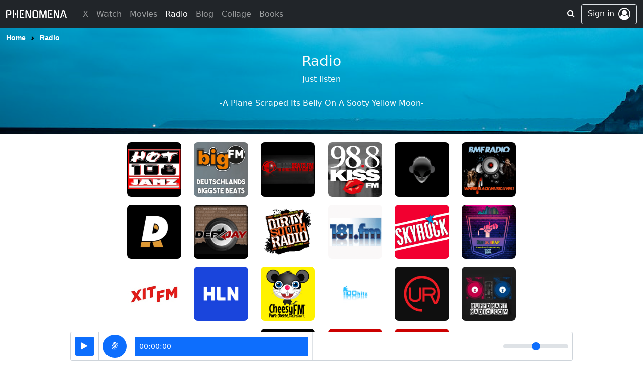

--- FILE ---
content_type: text/html; charset=utf-8
request_url: https://www.phenomena.com/radio?s=1
body_size: 12410
content:
<!DOCTYPE html>







<html lang="en">
<head>

    <meta charset="UTF-8">
    <meta http-equiv="X-UA-Compatible" content="IE=edge,chrome=1">
    <meta name="viewport" content="width=device-width, initial-scale=1, maximum-scale=1">
    
    <meta name="referrer" content="same-origin">
    
    <meta name="robots" content="all">

    
    

    <link rel="home" href="https://www.phenomena.com">
    <link rel="canonical" href="https://www.phenomena.com/radio?s=1">
    <link rel="shortcut icon" href="https://www.phenomena.com/favicon.ico?v1.8242">
    <link rel="apple-touch-icon" sizes="180x180" href="https://www.phenomena.com/assets/favicons/apple-touch-icon.png">
    <link rel="image_src" href="https://www.phenomena.com/assets/favicons/apple-touch-icon.png">
    <link rel="icon" type="image/png" sizes="32x32" href="https://www.phenomena.com/assets/favicons/favicon-32x32.png">
    <link rel="icon" type="image/png" sizes="16x16" href="https://www.phenomena.com/assets/favicons/favicon-16x16.png">
    <link rel="manifest" crossorigin="use-credentials" href="https://www.phenomena.com/assets/favicons/site.webmanifest">

    <meta name="apple-mobile-web-app-title" content="PHENOMENA">
    <meta name="application-name" content="PHENOMENA">
	<meta name="msapplication-TileColor" content="#ffffff">
	<meta property="og:locale" content="en_US">
    <meta property="og:site_name" content="PHENOMENA"/>
    <meta property="og:url" content="https://www.phenomena.com/radio?s=1"/>
    
    
        <meta property="og:title" content="Radio | Phenomena"/>
        <meta name="title" content="Radio | Phenomena" />
        <meta property="og:type" content="website"/>
        <meta property="og:description" content="Just listen -A Plane Scraped Its Belly On A Sooty Yellow Moon- - PHENOMENA" />
        <meta name="description" content="Just listen -A Plane Scraped Its Belly On A Sooty Yellow Moon- - PHENOMENA" />
        <meta property="og:image" itemprop="image primaryImageOfPage" content="https://www.phenomena.com/assets/favicons/apple-touch-icon.png" />
        <meta name="twitter:title" content="Radio | Phenomena"/>
        <meta name="twitter:description" content="Just listen -A Plane Scraped Its Belly On A Sooty Yellow Moon- - PHENOMENA">
        <meta property="twitter:image" itemprop="image primaryImageOfPage" content="https://www.phenomena.com/assets/favicons/apple-touch-icon.png" />
    
    
    <meta itemprop="name" content="PHENOMENA"/>
    <meta itemprop="url" content="https://www.phenomena.com/radio?s=1"/>
    
    <meta name="keywords" content="phenomena, phenomenon, phenomenal, internet radio, online radio, music, radio stations, online radio stations, internet radio stations, online music, net radio, radio internet, internetradio, internet-radio" />

    <meta name="theme-color" content="#000000" />
    <meta name="twitter:card" content="summary_large_image"/>
    <meta name="twitter:site" content="@" />
    <meta name="twitter:url" content="https://www.phenomena.com/radio?s=1">

    <title>Radio | Phenomena</title>

    
    <link crossorigin="anonymous" href="https://cdn.jsdelivr.net/npm/bootstrap@5.1.0/dist/css/bootstrap.min.css" integrity="sha384-KyZXEAg3QhqLMpG8r+8fhAXLRk2vvoC2f3B09zVXn8CA5QIVfZOJ3BCsw2P0p/We" rel="stylesheet">
    <script src="https://cdn.jsdelivr.net/npm/@popperjs/core@2.9.2/dist/umd/popper.min.js" integrity="sha512-2rNj2KJ+D8s1ceNasTIex6z4HWyOnEYLVC3FigGOmyQCZc2eBXKgOxQmo3oKLHyfcj53uz4QMsRCWNbLd32Q1g==" crossorigin="anonymous"></script>
    <script crossorigin="anonymous" integrity="sha384-U1DAWAznBHeqEIlVSCgzq+c9gqGAJn5c/t99JyeKa9xxaYpSvHU5awsuZVVFIhvj" src="https://cdn.jsdelivr.net/npm/bootstrap@5.1.0/dist/js/bootstrap.bundle.min.js"></script>

    <link rel="stylesheet" href="https://cdnjs.cloudflare.com/ajax/libs/bootstrap-social/5.1.1/bootstrap-social.min.css" integrity="sha512-f8mUMCRNrJxPBDzPJx3n+Y5TC5xp6SmStstEfgsDXZJTcxBakoB5hvPLhAfJKa9rCvH+n3xpJ2vQByxLk4WP2g==" crossorigin="anonymous" referrerpolicy="no-referrer" />
    <link rel="preconnect" href="https://fonts.googleapis.com">
    <link rel="preconnect" href="https://fonts.gstatic.com" crossorigin>
    <link href="https://fonts.googleapis.com/css2?family=Gugi&display=swap" rel="stylesheet">

    <link rel="stylesheet" href="https://cdnjs.cloudflare.com/ajax/libs/jstree/3.2.1/themes/default/style.min.css" />
    <link href="https://maxcdn.bootstrapcdn.com/font-awesome/4.7.0/css/font-awesome.min.css" rel="stylesheet">
    <link rel="stylesheet" type="text/css" href="/assets/css/base.css?v1.8242" />
    <link rel="stylesheet" type="text/css" href="/assets/css/xcommon/loader.css?v1.8242" />
    <link rel="stylesheet" type="text/css" href="/assets/css/xcommon/xmenu_v2.css?v1.8242" />

    

    <script src="https://cdn.jsdelivr.net/npm/lodash@4.17.21/lodash.min.js" integrity="sha512-WFN04846sdKMIP5LKNphMaWzU7YpMyCU245etK3g/2ARYbPK9Ub18eG+ljU96qKRCWh+quCY7yefSmlkQw1ANQ==" crossorigin="anonymous"></script>
    <script src="https://cdnjs.cloudflare.com/ajax/libs/react/15.6.2/react-with-addons.min.js" integrity="sha512-cohJrm6swYFDD9Covx4Iy+0XqblgHhvwyrDdRdunzWot4HTaICDZoMuZED6H/xUp+tB3ZWdhi+4EzD8UrKZ3dw==" crossorigin="anonymous"></script>
    <script src="https://cdnjs.cloudflare.com/ajax/libs/react-dom/15.6.2/react-dom.min.js" integrity="sha512-WgaRu+odViu3wiDWRY5Q8qSqEqfy+Xn3m6QxuVOMIoA+2cdRqP5pigpSby6EAugPwj280W4qVwCyer6KsOix8Q==" crossorigin="anonymous"></script>
    <script src="https://cdnjs.cloudflare.com/ajax/libs/react-redux/5.1.1/react-redux.min.js" integrity="sha512-66tQCtuc+1G27jGM1cYZpgF0a0gEzVGJaqvyr6fj7kH7va3isNqxBKB92Uv3xJ3tcQ1akr/7q9877dQUSo0KmQ==" crossorigin="anonymous"></script>
    

    <script
          src="https://code.jquery.com/jquery-2.2.4.min.js"
          integrity="sha256-BbhdlvQf/xTY9gja0Dq3HiwQF8LaCRTXxZKRutelT44="
          crossorigin="anonymous"></script>
    <!--<script src="https://unpkg.com/axios/dist/axios.min.js"></script>-->
    <script src="https://cdnjs.cloudflare.com/ajax/libs/axios/0.27.0/axios.min.js" integrity="sha512-yt+yearry6Evoodvr9oWzfGBYcXRyXAbJNZRyD7bHUHs39vj82vnRv1zCqzdh+bShT+c9IQ4T+uX3CmLofd4ig==" crossorigin="anonymous"></script>
    <script type="text/javascript" src="/jsi18n"></script>
    <script src="https://cdnjs.cloudflare.com/ajax/libs/moment.js/2.22.2/moment.min.js" integrity="sha512-O2Y8hD83PQtRf8vcr0N+yxwRtErIVaHJ4NOpojzq2yvUmhiJbQIT9OAYu27t+mVk814t+ongBVGx+YGylICVkQ==" crossorigin="anonymous"></script>
    <script src="https://cdnjs.cloudflare.com/ajax/libs/moment.js/2.22.2/moment-with-locales.min.js" integrity="sha512-/kTWf+CIifBfQW0eljsGAbTAMdcQPkH0PfRhBynN2u1eeid96R6skpyK5OWGvLPz6/cDqq8VR7/cbibFFdWrxw==" crossorigin="anonymous" referrerpolicy="no-referrer"></script>
    <script src="https://cdnjs.cloudflare.com/ajax/libs/moment-timezone/0.5.43/moment-timezone-with-data.min.js" integrity="sha512-KCI+fR3bUbOcU0ZC3UcaPwCLuO5LEkukaWBYddmhLPXgpAPWJ8j6pJLmTI6t9CMYczE4YCrWZQ/wrZz/JsyC+A==" crossorigin="anonymous" referrerpolicy="no-referrer"></script>
    <script src="https://cdnjs.cloudflare.com/ajax/libs/jstree/3.2.1/jstree.min.js" integrity="sha512-MR6zYveOuENWQVCZ6oDvrbySpOsDwGLoKxPt3p0dM/Ce3nZk+IqFgqr+qx94WtM84THJJOmGHMwazsUJn43RhQ==" crossorigin="anonymous"></script>
    <script type="text/javascript" src="/assets/js/base.js?v1.8242"></script>

    
    
    <!-- Global site tag (gtag.js) - Google Analytics -->
    <script nonce="IoBagwDPapGPXrsRfjiMHg==" async src="https://www.googletagmanager.com/gtag/js?id=G-1JFGXWG696"></script>
    <script nonce="IoBagwDPapGPXrsRfjiMHg==">
      window.dataLayer = window.dataLayer || [];
      function gtag(){dataLayer.push(arguments);}
      gtag('js', new Date());

      gtag('config', 'G-1JFGXWG696');
    </script>
    
    

    
<link rel="stylesheet" type="text/css" href="/assets/css/radio.css?v1.8242" />

<script src="https://cdnjs.cloudflare.com/ajax/libs/howler/2.2.3/howler.min.js" integrity="sha512-6+YN/9o9BWrk6wSfGxQGpt3EUK6XeHi6yeHV+TYD2GR0Sj/cggRpXr1BrAQf0as6XslxomMUxXp2vIl+fv0QRA==" crossorigin="anonymous"></script>

    <link rel="stylesheet" type="text/css" href="/assets/css/xcommon/tags.css?v1.8242" />
</head>
<body class="d-flex flex-column x-fixed xxx_main">




<header class="x-nav">
    <div class="nav_wrapper nosss">
        <nav class="navbar navbar-expand-md navbar-dark bg-dark xnavbar">
            <div class="cf container-fluid flex-nowrap x_wrapper position-relative">
                <div class="d-flex d-md-none flex-shrink-1 justify-content-start mw w-15">
                    <button class="navbar-toggler collapsed xmenu-button d-flex d-md-none align-items-center pb-0" type="button" data-bs-toggle="collapse" data-bs-target="#navbarCollapse" aria-controls="navbarCollapse" aria-expanded="false" aria-label="Toggle navigation">
                        <div class="xmenu-icon"><span></span><span></span><span></span><span></span><span></span></div>
                    </button>
                    <div class="sw d-block d-md-none">
                        <form class="input-group" action="/search" method="get">
                            <a class="btn input-group-text s-btn"><i class="fa fa-search" aria-hidden="true"></i></a>
                            <input type="text" name="q" class="form-control border-0" placeholder="Phenomena Search"
                                   aria-label="Search" value="" />
                            
                            <input type="hidden" name="tbm" value="radio" />
                            
                            
                        </form>
                    </div>
                </div>
                <a class="navbar-brand ms-auto me-auto ms-md-0 me-md-0 d-flex align-items-center" href="/">
                    <svg id="_x_logo" width="121.476" height="16.16" viewBox="0 0 121.476 16.16" xmlns="http://www.w3.org/2000/svg">
                        <g id="svgGroup" stroke-linecap="round" fill-rule="evenodd" font-size="9pt" stroke="#000" stroke-width="0mm" fill="currentColor">
                            <path d="M 80.96 1.36 L 80.96 15.14 Q 80.96 16.017 79.975 16.093 A 2.546 2.546 0 0 1 79.78 16.1 A 2.13 2.13 0 0 1 79.349 16.06 Q 78.6 15.905 78.6 15.14 L 78.6 4.86 L 78.02 4.8 L 77.22 7.4 L 74.82 15.4 Q 74.606 16.081 73.787 16.081 A 2.034 2.034 0 0 1 73.74 16.08 Q 73.36 16.06 73.08 15.88 A 0.888 0.888 0 0 1 72.71 15.392 A 1.13 1.13 0 0 1 72.7 15.36 L 71.26 10.7 Q 70.82 9.32 70.38 7.89 Q 69.94 6.46 69.42 4.72 L 68.84 4.8 L 68.84 15.14 A 1.102 1.102 0 0 1 68.766 15.56 Q 68.57 16.038 67.855 16.093 A 2.546 2.546 0 0 1 67.66 16.1 A 2.13 2.13 0 0 1 67.229 16.06 Q 66.48 15.905 66.48 15.14 L 66.48 1.36 A 1.267 1.267 0 0 1 66.555 0.913 Q 66.682 0.574 67.026 0.377 A 1.497 1.497 0 0 1 67.18 0.3 Q 67.874 0.019 68.515 0.019 A 2.899 2.899 0 0 1 68.6 0.02 Q 68.9 0.02 69.22 0.1 Q 69.54 0.18 69.82 0.33 Q 70.1 0.48 70.32 0.71 Q 70.54 0.94 70.66 1.24 L 73.8 11.94 Q 74.14 10.76 74.52 9.38 Q 74.9 8 75.3 6.58 Q 75.7 5.16 76.09 3.77 Q 76.48 2.38 76.82 1.18 Q 76.94 0.9 77.16 0.68 Q 77.38 0.46 77.66 0.31 Q 77.94 0.16 78.25 0.08 A 2.464 2.464 0 0 1 78.784 0.001 A 2.266 2.266 0 0 1 78.86 0 Q 79.46 0 80.166 0.264 A 5.539 5.539 0 0 1 80.26 0.3 Q 80.96 0.58 80.96 1.36 Z M 47.46 11.78 L 47.46 0.96 Q 47.46 0.083 48.445 0.007 A 2.546 2.546 0 0 1 48.64 0 A 2.13 2.13 0 0 1 49.071 0.04 Q 49.82 0.195 49.82 0.96 L 49.82 14.76 Q 49.82 15.338 49.316 15.657 A 1.71 1.71 0 0 1 49.08 15.78 L 49.1 15.78 A 3.683 3.683 0 0 1 48.431 15.998 A 3.99 3.99 0 0 1 48.42 16 A 3.31 3.31 0 0 1 47.87 16.076 A 2.95 2.95 0 0 1 47.72 16.08 A 2.982 2.982 0 0 1 47.302 16.05 A 3.427 3.427 0 0 1 47.18 16.03 Q 46.9 15.98 46.65 15.87 Q 46.4 15.76 46.19 15.57 A 1.312 1.312 0 0 1 45.887 15.16 A 1.532 1.532 0 0 1 45.86 15.1 L 41.52 4.28 L 40.98 4.34 L 40.98 15.14 Q 40.98 16.1 39.78 16.1 A 2.13 2.13 0 0 1 39.349 16.06 Q 38.6 15.905 38.6 15.14 L 38.6 1.36 Q 38.6 0.586 39.241 0.293 A 1.484 1.484 0 0 1 39.32 0.26 Q 39.98 0 40.72 0 A 2.757 2.757 0 0 1 41.571 0.138 A 3.256 3.256 0 0 1 41.77 0.21 A 1.448 1.448 0 0 1 42.466 0.796 A 1.956 1.956 0 0 1 42.58 1 L 46.9 11.84 L 47.46 11.78 Z M 104.16 11.78 L 104.16 0.96 Q 104.16 0.083 105.145 0.007 A 2.546 2.546 0 0 1 105.34 0 A 2.13 2.13 0 0 1 105.771 0.04 Q 106.52 0.195 106.52 0.96 L 106.52 14.76 Q 106.52 15.338 106.016 15.657 A 1.71 1.71 0 0 1 105.78 15.78 L 105.8 15.78 A 3.683 3.683 0 0 1 105.131 15.998 A 3.99 3.99 0 0 1 105.12 16 A 3.31 3.31 0 0 1 104.57 16.076 A 2.95 2.95 0 0 1 104.42 16.08 A 2.982 2.982 0 0 1 104.002 16.05 A 3.427 3.427 0 0 1 103.88 16.03 Q 103.6 15.98 103.35 15.87 Q 103.1 15.76 102.89 15.57 A 1.312 1.312 0 0 1 102.587 15.16 A 1.532 1.532 0 0 1 102.56 15.1 L 98.22 4.28 L 97.68 4.34 L 97.68 15.14 Q 97.68 16.1 96.48 16.1 A 2.13 2.13 0 0 1 96.049 16.06 Q 95.3 15.905 95.3 15.14 L 95.3 1.36 Q 95.3 0.586 95.941 0.293 A 1.484 1.484 0 0 1 96.02 0.26 Q 96.68 0 97.42 0 A 2.757 2.757 0 0 1 98.271 0.138 A 3.256 3.256 0 0 1 98.47 0.21 A 1.448 1.448 0 0 1 99.166 0.796 A 1.956 1.956 0 0 1 99.28 1 L 103.6 11.84 L 104.16 11.78 Z M 7.08 10.1 L 4.32 10.1 Q 3.98 10.1 3.79 9.83 A 0.958 0.958 0 0 1 3.654 9.535 Q 3.617 9.406 3.606 9.251 A 2.005 2.005 0 0 1 3.6 9.1 Q 3.6 8.192 4.266 8.092 A 1.178 1.178 0 0 1 4.44 8.08 L 6.56 8.08 A 2.043 2.043 0 0 0 6.942 8.047 Q 7.151 8.007 7.311 7.92 A 0.91 0.91 0 0 0 7.61 7.66 Q 7.92 7.24 7.92 6.74 L 7.92 3.46 Q 7.92 2.96 7.61 2.54 A 0.954 0.954 0 0 0 7.145 2.207 Q 6.982 2.15 6.781 2.13 A 2.276 2.276 0 0 0 6.56 2.12 L 2.36 2.12 L 2.36 15.18 Q 2.36 16.14 1.16 16.14 A 2.048 2.048 0 0 1 0.729 16.099 Q 0.101 15.963 0.014 15.379 A 1.353 1.353 0 0 1 0 15.18 L 0 1.3 Q 0 0.58 0.36 0.34 A 1.401 1.401 0 0 1 0.887 0.131 A 1.924 1.924 0 0 1 1.24 0.1 L 7.08 0.1 A 2.582 2.582 0 0 1 7.678 0.174 A 3.445 3.445 0 0 1 8.14 0.32 Q 8.7 0.54 9.22 0.88 L 9.2 0.88 Q 9.72 1.26 10 1.87 A 3.009 3.009 0 0 1 10.234 2.661 A 3.978 3.978 0 0 1 10.28 3.28 L 10.28 6.9 A 3.84 3.84 0 0 1 10.164 7.872 A 2.546 2.546 0 0 1 9.2 9.32 A 4.648 4.648 0 0 1 8.517 9.737 A 3.946 3.946 0 0 1 8.14 9.9 Q 7.6 10.1 7.08 10.1 Z M 119.16 15.5 L 114.76 2.06 L 110.38 15.5 L 110.38 15.48 A 1.438 1.438 0 0 1 110.227 15.768 A 1.177 1.177 0 0 1 110.05 15.97 A 0.729 0.729 0 0 1 109.559 16.16 A 0.934 0.934 0 0 1 109.54 16.16 Q 109.38 16.16 109.23 16.13 Q 109.08 16.1 108.92 16.06 L 108.94 16.06 Q 107.8 15.7 108.1 14.78 L 112.66 0.92 Q 112.76 0.6 113.01 0.38 Q 113.26 0.16 113.6 0.12 A 8.335 8.335 0 0 1 114.17 0.039 A 7.49 7.49 0 0 1 114.26 0.03 Q 114.524 0.005 114.692 0.001 A 2.633 2.633 0 0 1 114.76 0 Q 114.898 0 115.118 0.018 A 10.474 10.474 0 0 1 115.26 0.03 A 27.775 27.775 0 0 1 115.835 0.09 A 30.469 30.469 0 0 1 115.92 0.1 Q 116.166 0.135 116.405 0.34 A 1.584 1.584 0 0 1 116.47 0.4 A 2.645 2.645 0 0 1 116.681 0.628 Q 116.785 0.754 116.858 0.881 A 1.56 1.56 0 0 1 116.88 0.92 Q 118 4.36 119.15 7.85 Q 120.3 11.34 121.42 14.78 A 1.355 1.355 0 0 1 121.463 14.964 Q 121.585 15.737 120.58 16.06 Q 120.42 16.1 120.29 16.13 A 1.144 1.144 0 0 1 120.137 16.154 A 1.506 1.506 0 0 1 120 16.16 Q 119.72 16.16 119.49 15.97 A 1.047 1.047 0 0 1 119.167 15.5 A 1.253 1.253 0 0 1 119.16 15.48 L 119.16 15.5 Z M 35.68 16 L 28.36 16 Q 27.62 16 27.36 15.62 Q 27.1 15.24 27.1 14.78 L 27.1 1.3 Q 27.1 0.84 27.36 0.47 A 0.751 0.751 0 0 1 27.679 0.217 Q 27.931 0.106 28.321 0.1 A 2.885 2.885 0 0 1 28.36 0.1 L 35.32 0.1 A 0.772 0.772 0 0 1 35.685 0.181 Q 36 0.348 36.077 0.854 A 2.23 2.23 0 0 1 36.1 1.1 Q 36.136 2.005 35.495 2.107 A 1.107 1.107 0 0 1 35.32 2.12 L 29.46 2.12 L 29.46 13.98 L 35.68 13.98 A 0.785 0.785 0 0 1 36.03 14.053 Q 36.425 14.247 36.44 14.96 Q 36.48 16 35.68 16 Z M 92.38 16 L 85.06 16 Q 84.32 16 84.06 15.62 Q 83.8 15.24 83.8 14.78 L 83.8 1.3 Q 83.8 0.84 84.06 0.47 A 0.751 0.751 0 0 1 84.379 0.217 Q 84.631 0.106 85.021 0.1 A 2.885 2.885 0 0 1 85.06 0.1 L 92.02 0.1 A 0.772 0.772 0 0 1 92.385 0.181 Q 92.7 0.348 92.777 0.854 A 2.23 2.23 0 0 1 92.8 1.1 Q 92.836 2.005 92.195 2.107 A 1.107 1.107 0 0 1 92.02 2.12 L 86.16 2.12 L 86.16 13.98 L 92.38 13.98 A 0.785 0.785 0 0 1 92.73 14.053 Q 93.125 14.247 93.14 14.96 Q 93.18 16 92.38 16 Z M 56 0.1 L 60.36 0.1 Q 60.88 0.1 61.44 0.32 Q 62 0.54 62.52 0.88 L 62.5 0.88 Q 63.02 1.26 63.3 1.87 A 3.009 3.009 0 0 1 63.534 2.661 A 3.978 3.978 0 0 1 63.58 3.28 L 63.58 12.78 A 3.84 3.84 0 0 1 63.464 13.752 A 2.546 2.546 0 0 1 62.5 15.2 A 4.767 4.767 0 0 1 61.737 15.659 A 4.197 4.197 0 0 1 61.43 15.79 Q 60.88 16 60.36 16 L 56 16 A 2.827 2.827 0 0 1 55.254 15.896 A 3.467 3.467 0 0 1 54.93 15.79 A 4.461 4.461 0 0 1 54.073 15.347 A 5.168 5.168 0 0 1 53.86 15.2 Q 53.34 14.8 53.06 14.21 Q 52.78 13.62 52.78 12.78 L 52.78 3.28 A 3.88 3.88 0 0 1 52.846 2.55 A 2.955 2.955 0 0 1 53.06 1.87 Q 53.34 1.26 53.86 0.88 L 53.84 0.88 Q 54.36 0.54 54.92 0.32 Q 55.48 0.1 56 0.1 Z M 15.7 0.96 L 15.7 15.14 Q 15.7 16.1 14.5 16.1 A 2.13 2.13 0 0 1 14.069 16.06 Q 13.32 15.905 13.32 15.14 L 13.32 0.96 Q 13.32 0.083 14.305 0.007 A 2.546 2.546 0 0 1 14.5 0 A 2.202 2.202 0 0 1 14.938 0.04 Q 15.7 0.195 15.7 0.96 Z M 21.78 15.14 L 21.78 0.96 Q 21.78 0.083 22.765 0.007 A 2.546 2.546 0 0 1 22.96 0 A 2.202 2.202 0 0 1 23.398 0.04 Q 24.16 0.195 24.16 0.96 L 24.16 15.14 Q 24.16 16.1 22.96 16.1 A 2.13 2.13 0 0 1 22.529 16.06 Q 21.78 15.905 21.78 15.14 Z M 56.5 13.98 L 59.86 13.98 Q 60.6 13.98 60.9 13.56 Q 61.2 13.14 61.2 12.62 L 61.2 3.46 Q 61.2 2.96 60.9 2.54 A 0.921 0.921 0 0 0 60.449 2.209 Q 60.287 2.151 60.085 2.131 A 2.262 2.262 0 0 0 59.86 2.12 L 56.5 2.12 Q 55.76 2.12 55.46 2.54 Q 55.16 2.96 55.16 3.46 L 55.16 12.62 Q 55.16 13.14 55.46 13.56 A 0.921 0.921 0 0 0 55.911 13.891 Q 56.073 13.949 56.275 13.969 A 2.262 2.262 0 0 0 56.5 13.98 Z M 34.429 8.429 A 1.645 1.645 0 0 0 34.58 7.72 A 1.978 1.978 0 0 0 34.58 7.687 A 1.583 1.583 0 0 0 34.09 6.54 A 1.686 1.686 0 0 0 33.648 6.225 A 1.685 1.685 0 0 0 32.9 6.06 A 1.913 1.913 0 0 0 32.879 6.06 A 1.578 1.578 0 0 0 31.74 6.54 A 1.62 1.62 0 0 0 31.396 7.038 A 1.683 1.683 0 0 0 31.26 7.72 A 2.027 2.027 0 0 0 31.26 7.742 A 1.601 1.601 0 0 0 31.74 8.9 A 1.904 1.904 0 0 0 31.755 8.915 A 1.579 1.579 0 0 0 32.9 9.38 A 1.334 1.334 0 0 0 32.903 9.38 A 1.637 1.637 0 0 0 34.09 8.9 A 1.628 1.628 0 0 0 34.429 8.429 Z M 91.129 8.429 A 1.645 1.645 0 0 0 91.28 7.72 A 1.978 1.978 0 0 0 91.28 7.687 A 1.583 1.583 0 0 0 90.79 6.54 A 1.686 1.686 0 0 0 90.348 6.225 A 1.685 1.685 0 0 0 89.6 6.06 A 1.913 1.913 0 0 0 89.579 6.06 A 1.578 1.578 0 0 0 88.44 6.54 A 1.62 1.62 0 0 0 88.096 7.038 A 1.683 1.683 0 0 0 87.96 7.72 A 2.027 2.027 0 0 0 87.96 7.742 A 1.601 1.601 0 0 0 88.44 8.9 A 1.904 1.904 0 0 0 88.455 8.915 A 1.579 1.579 0 0 0 89.6 9.38 A 1.334 1.334 0 0 0 89.603 9.38 A 1.637 1.637 0 0 0 90.79 8.9 A 1.628 1.628 0 0 0 91.129 8.429 Z M 20.245 8.402 A 1.683 1.683 0 0 0 20.38 7.72 A 2.027 2.027 0 0 0 20.38 7.698 A 1.601 1.601 0 0 0 19.9 6.54 A 1.62 1.62 0 0 0 19.402 6.196 A 1.683 1.683 0 0 0 18.72 6.06 A 1.913 1.913 0 0 0 18.699 6.06 A 1.578 1.578 0 0 0 17.56 6.54 A 1.62 1.62 0 0 0 17.216 7.038 A 1.683 1.683 0 0 0 17.08 7.72 A 2.027 2.027 0 0 0 17.08 7.742 A 1.601 1.601 0 0 0 17.56 8.9 A 1.904 1.904 0 0 0 17.575 8.915 A 1.579 1.579 0 0 0 18.72 9.38 A 2.027 2.027 0 0 0 18.742 9.38 A 1.601 1.601 0 0 0 19.9 8.9 A 1.62 1.62 0 0 0 20.245 8.402 Z M 116.26 11.18 Q 116.26 11.82 115.81 12.27 Q 115.36 12.72 114.72 12.72 A 1.496 1.496 0 0 1 114.055 12.574 A 1.499 1.499 0 0 1 113.64 12.27 A 1.502 1.502 0 0 1 113.2 11.181 A 1.952 1.952 0 0 1 113.2 11.18 A 1.535 1.535 0 0 1 113.363 10.471 A 1.559 1.559 0 0 1 113.64 10.09 Q 114.08 9.64 114.72 9.64 Q 115.36 9.64 115.81 10.09 Q 116.26 10.54 116.26 11.18 Z" vector-effect="non-scaling-stroke"/></g></svg>
                </a>
                <div class="d-flex d-md-none flex-shrink-1 justify-content-end w-15">
                    <div class="xu d-none">
                        
    
    <a class="btn btn-outline-secondary border jumbotron-icon d-flex"
        href="/account/signin?next=/radio%3Fs%3D1">
        <span class="d-none d-md-inline-block me-2">Sign in</span>
        <i class="fa fa-user-circle-o fa-1-5" aria-hidden="true"></i>
    </a>
    

                    </div>
                </div>
                <div class="navbar-collapse collapse" id="navbarCollapse" style="">
                    
                    <ul class="navbar-nav me-auto ms-3 ms-md-4 mb-2 mb-md-0">
                        <li class="nav-item ">
                            <a class="nav-link" href="/x"><span class="d-block" data-text="X">X</span></a>
                        </li>
                        <li class="nav-item ">
                            <a class="nav-link" href="/watch"><span class="d-block" data-text="Watch">Watch</span></a>
                        </li>
                        <li class="nav-item ">
                            <a class="nav-link" href="/browse/movies"><span class="d-block" data-text="Movies">Movies</span></a>
                        </li>
                        <li class="nav-item active">
                            <a class="nav-link" href="/radio"><span class="d-block" data-text="Radio">Radio</span></a>
                        </li>
                        <li class="nav-item ">
                            <a class="nav-link" href="/blog"><span class="d-block" data-text="Blog">Blog</span></a>
                        </li>
                        <li class="nav-item ">
                            <a class="nav-link" href="/collage"><span class="d-block" data-text="Collage">Collage</span></a>
                        </li>
                        <li class="nav-item ">
                            <a class="nav-link" href="/books"><span class="d-block" data-text="Books">Books</span></a>
                        </li>
                        
                    </ul>
                    
                </div>
                <div class="x_end_wrap position-absolute top-0 end-0 d-flex me-75">
                    <div class="sw d-none d-md-block ms-3">
                        <form class="input-group" action="/search" method="get">
                            <a class="btn input-group-text s-btn2"><i class="fa fa-search" aria-hidden="true"></i></a>
                            <input type="text" name="q" class="form-control border-0" placeholder="Phenomena Search"
                                   aria-label="Search" value="" />
                            
                            <input type="hidden" name="tbm" value="radio" />
                            
                            
                        </form>
                    </div>
                    
                    <div class="d-block">
                        
    
    <a class="btn btn-outline-secondary border jumbotron-icon d-flex"
        href="/account/signin?next=/radio%3Fs%3D1">
        <span class="d-none d-md-inline-block me-2">Sign in</span>
        <i class="fa fa-user-circle-o fa-1-5" aria-hidden="true"></i>
    </a>
    

                    </div>
                </div>
            </div>
        </nav>
        
        
<div class="x-breadcrumb-container">
    <nav aria-label="breadcrumb" class="x-breadcrumb w-100 x_wrapper"
         style="--bs-breadcrumb-divider: url(&#34;data:image/svg+xml,%3Csvg xmlns='http://www.w3.org/2000/svg' width='8' height='8'%3E%3Cpath d='M2.5 0L1 1.5 3.5 4 1 6.5 2.5 8l4-4-4-4z' fill='currentColor'/%3E%3C/svg%3E&#34;);">
        <ol class="breadcrumb align-items-center mb-0 flex-nowrap">
            <li class="breadcrumb-item"><a href="/" class="text-capitalize"><span>home</span></a></li>
            
                <li class="breadcrumb-item"><a href="javascript:void(0)" class="text-capitalize">radio</a></li>
            
        </ol>
    </nav>
</div>
        
    </div>
    <div class="overlay d-flex d-lg-none"></div>
    <div class="overlayx d-none" id="overlayx"></div>
</header>
<svg class="d-none">
    <filter id="r"><feColorMatrix
        type="matrix"
        values="1 0 0 0 0  0 0 0 0 0  0 0 0 0 0  0 0 0 1 0 "/>
    </filter>
    <filter id="g"><feColorMatrix
        type="matrix"
        values="0 0 0 0 0  0 1 0 0 0  0 0 0 0 0  0 0 0 1 0 "/>
    </filter>
    <filter id="b"><feColorMatrix
        type="matrix"
        values="0 0 0 0 0  0 0 0 0 0  0 0 1 0 0  0 0 0 1 0 "/>
    </filter>
</svg>



<div class="modal fade" id="confirm_horizontal" tabindex="-1" role="dialog" aria-labelledby="exampleModalLabel" aria-hidden="true">
    <div class="modal-dialog modal-dialog-centered" role="document">
    </div>
</div>
<div class="modal fade" id="alert_horizontal" tabindex="-1" role="dialog" aria-labelledby="exampleModalLabel" aria-hidden="true">
    <div class="modal-dialog modal-dialog-centered" role="document">
    </div>
</div>


<script type="text/javascript" src="/assets/jsx/build/xcommon/popup.js?v1.8242"></script>

<script nonce="IoBagwDPapGPXrsRfjiMHg==">
    var _X_THEME = 'normal';
    var _X_LANG = 'en';
    var _X_PARAM = 'v1.8242';
    let _X_TZ = 'America/New_York';
    let _X_LOGO = 'Phenomena';
    let _X_NOTIFICATIONS = false;
</script>




<link rel="stylesheet" type="text/css" href="/assets/css/xcommon/xni.css?v1.8242" />
<style>
    .xni_bg_image {
        background-image: url("/media/xstorage/nav/sky4.png");
    }
    
        .x-breadcrumb-container:not(.bg-white) .breadcrumb-item a {
            color: #fff;
        }
    
</style>

<div class="d-flex xcontainer xniw">
    <div class="content w-100 xni">
        <div class="position-absolute w-100 xni_bg h-100">
            <div class="xni_bg_image h-100"></div>
        </div>
        <main class="xni_t">
            <div class="container-fluid">
                <h3 class="text-capitalize text-light">radio</h3>
                <div class="xni_content text-light" style="white-space: pre-line">Just listen

-A Plane Scraped Its Belly On A Sooty Yellow Moon-</div>
            </div>
        </main>
    </div>
</div>
<div class="d-flex xcontainer pt-3 bg-white">
    <div class="content w-100">
        <main>
            <div class="text-start">
                <div class="container-fluid">
                    <div class="row xrow x-wrapper">
                        <div class="col col-12">
                            <div class="row station_wrapper justify-content-start ms-auto me-auto">
                                
                                <div class="xcol col-4 col-md-2 text-center mb-3" data-id="22" data-title="Hot 108 Jamz">
                                    <img src="/media/xstorage/banner/2022-01-28_AM1203_16TLZHSANP.png" />
                                </div>
                                
                                <div class="xcol col-4 col-md-2 text-center mb-3" data-id="43" data-title="bigFM">
                                    <img src="/media/xstorage/banner/2022-03-17_PM1116_X2IHL0PBSE.png" />
                                </div>
                                
                                <div class="xcol col-4 col-md-2 text-center mb-3" data-id="45" data-title="BlackBeats.FM">
                                    <img src="/media/xstorage/banner/2022-03-17_PM1122_L925P4ABXQ.png" />
                                </div>
                                
                                <div class="xcol col-4 col-md-2 text-center mb-3" data-id="46" data-title="KISS FM BERLIN">
                                    <img src="/media/xstorage/banner/2022-03-17_PM1124_7HDSNP7T6X.png" />
                                </div>
                                
                                <div class="xcol col-4 col-md-2 text-center mb-3" data-id="55" data-title="GtronicRadio">
                                    <img src="/media/xstorage/banner/2022-04-23_PM0823_UOAJ1UTZTF.png" />
                                </div>
                                
                                <div class="xcol col-4 col-md-2 text-center mb-3" data-id="56" data-title="#BMFRadio">
                                    <img src="/media/xstorage/banner/2022-04-23_PM0827_5O29WPTI0W.png" />
                                </div>
                                
                                <div class="xcol col-4 col-md-2 text-center mb-3" data-id="57" data-title="DilemaRadio - Hiphop Rap &amp; Trap Music">
                                    <img src="/media/xstorage/banner/2022-04-23_PM0830_XDBG5FICFT.png" />
                                </div>
                                
                                <div class="xcol col-4 col-md-2 text-center mb-3" data-id="41" data-title="DEFJAY">
                                    <img src="/media/xstorage/banner/2022-03-17_PM1109_L46DRH2Y8P.png" />
                                </div>
                                
                                <div class="xcol col-4 col-md-2 text-center mb-3" data-id="42" data-title="Dirty South Radio Online">
                                    <img src="/media/xstorage/banner/2022-03-17_PM1113_A6LKGWDB3O.png" />
                                </div>
                                
                                <div class="xcol col-4 col-md-2 text-center mb-3" data-id="44" data-title="181.fm - Old School">
                                    <img src="/media/xstorage/banner/2022-03-17_PM1120_8LK6XOX6BD.png" />
                                </div>
                                
                                <div class="xcol col-4 col-md-2 text-center mb-3" data-id="48" data-title="Skyrock">
                                    <img src="/media/xstorage/banner/2022-03-17_PM1130_Z7D899Q9XG.png" />
                                </div>
                                
                                <div class="xcol col-4 col-md-2 text-center mb-3" data-id="58" data-title="Deutschrap">
                                    <img src="/media/xstorage/banner/2022-04-23_PM0835_BBDXOX9OV4.png" />
                                </div>
                                
                                <div class="xcol col-4 col-md-2 text-center mb-3" data-id="5" data-title="Хіт Fm">
                                    <img src="/media/xstorage/banner/2022-01-27_PM0120_BV7PNGWV6X.png" />
                                </div>
                                
                                <div class="xcol col-4 col-md-2 text-center mb-3" data-id="19" data-title="HLN">
                                    <img src="/media/xstorage/banner/2022-01-27_PM1015_R0U8WYB6NG.png" />
                                </div>
                                
                                <div class="xcol col-4 col-md-2 text-center mb-3" data-id="33" data-title="Cheesy FM">
                                    <img src="/media/xstorage/banner/2022-01-28_PM0501_8ZVJEX48XY.png" />
                                </div>
                                
                                <div class="xcol col-4 col-md-2 text-center mb-3" data-id="59" data-title="100hitz - Hip Hop">
                                    <img src="/media/xstorage/banner/2025-01-21_PM0939_K98D5X1SVV.png" />
                                </div>
                                
                                <div class="xcol col-4 col-md-2 text-center mb-3" data-id="60" data-title="Greatest Hits of Hip Hop - Urbanradio.com">
                                    <img src="/media/xstorage/banner/2025-01-21_PM0942_GHPF0UD4SF.png" />
                                </div>
                                
                                <div class="xcol col-4 col-md-2 text-center mb-3" data-id="61" data-title="Ruff Draft Radio">
                                    <img src="/media/xstorage/banner/2025-01-21_PM0946_5LE3PNR35W.png" />
                                </div>
                                
                                <div class="xcol col-4 col-md-2 text-center mb-3" data-id="62" data-title="99.9 The Beat">
                                    <img src="/media/xstorage/banner/2025-01-21_PM0948_4UK05YA8Y9.png" />
                                </div>
                                
                                <div class="xcol col-4 col-md-2 text-center mb-3" data-id="63" data-title="Streetz 105.1">
                                    <img src="/media/xstorage/banner/2025-01-21_PM0950_23FHCVXFHE.png" />
                                </div>
                                
                                <div class="xcol col-4 col-md-2 text-center mb-3" data-id="64" data-title="Beatminerz Radio">
                                    <img src="/media/xstorage/banner/2025-01-21_PM0956_WF6KMHFT0L.png" />
                                </div>
                                
                                <div class="xcol col-4 col-md-2 text-center mb-3" data-id="17" data-title="CNN">
                                    <img src="/media/xstorage/banner/2022-01-27_PM1012_2NOMTMVBZK.png" />
                                </div>
                                
                                <div class="xcol col-4 col-md-2 text-center mb-3" data-id="18" data-title="CNN International">
                                    <img src="/media/xstorage/banner/2022-01-27_PM1014_Y1GD5PCQJ1.png" />
                                </div>
                                
                                <div class="xcol col-4 col-md-2 text-center mb-3" data-id="23" data-title="Hits101 Radio">
                                    <img src="/media/xstorage/banner/2022-01-28_PM0245_4NZ36M5PI4.png" />
                                </div>
                                
                                <div class="xcol col-4 col-md-2 text-center mb-3" data-id="29" data-title="Anison.FM">
                                    <img src="/media/xstorage/banner/2022-01-28_PM0303_RROP55WMVH.png" />
                                </div>
                                
                                <div class="xcol col-4 col-md-2 text-center mb-3" data-id="30" data-title="asia DREAM radio - Japan Hits">
                                    <img src="/media/xstorage/banner/2022-01-28_PM0747_AC0CFZYWJC.png" />
                                </div>
                                
                                <div class="xcol col-4 col-md-2 text-center mb-3" data-id="32" data-title="FFH iTunes Top 40">
                                    <img src="/media/xstorage/banner/2022-01-28_PM0459_VVCPDIERVQ.png" />
                                </div>
                                
                                <div class="xcol col-4 col-md-2 text-center mb-3" data-id="34" data-title="Slam! Juize">
                                    <img src="/media/xstorage/banner/2022-01-28_PM0503_9SIA9MFPOM.png" />
                                </div>
                                
                                <div class="xcol col-4 col-md-2 text-center mb-3" data-id="36" data-title="J-Pop Powerplay Kawaii">
                                    <img src="/media/xstorage/banner/2022-01-28_PM0522_AP3Q4DN6R7.png" />
                                </div>
                                
                                <div class="xcol col-4 col-md-2 text-center mb-3" data-id="40" data-title="Hitradio Ö3">
                                    <img src="/media/xstorage/banner/2022-01-31_AM0759_841JJX1PXY.png" />
                                </div>
                                
                                <div class="xcol col-4 col-md-2 text-center mb-3" data-id="49" data-title="Absolut HOT">
                                    <img src="/media/xstorage/banner/2022-03-17_PM1135_T5Z016E4FP.png" />
                                </div>
                                
                                <div class="xcol col-4 col-md-2 text-center mb-3" data-id="50" data-title="Miami Beach Radio">
                                    <img src="/media/xstorage/banner/2022-03-17_PM1138_T3HPJMWLNP.png" />
                                </div>
                                
                                <div class="xcol col-4 col-md-2 text-center mb-3" data-id="51" data-title="Générations - Rap FR">
                                    <img src="/media/xstorage/banner/2022-03-17_PM1140_G55YLDGMJ6.png" />
                                </div>
                                
                                <div class="xcol col-4 col-md-2 text-center mb-3" data-id="53" data-title="HIT RADIO FFH">
                                    <img src="/media/xstorage/banner/2022-03-17_PM1149_SMDNNR8BCR.png" />
                                </div>
                                
                                <div class="xcol col-4 col-md-2 text-center mb-3" data-id="54" data-title="Sky Radio 101 FM">
                                    <img src="/media/xstorage/banner/2022-03-17_PM1151_V16R21Y6X7.png" />
                                </div>
                                
                                <div class="xcol col-4 col-md-2 text-center mb-3" data-id="24" data-title="Hot 21 Radio">
                                    <img src="/media/xstorage/banner/2022-01-28_PM0248_2TXS7NUTNS.png" />
                                </div>
                                
                                <div class="xcol col-4 col-md-2 text-center mb-3" data-id="25" data-title="Dash Radio - Cadillacc Music">
                                    <img src="/media/xstorage/banner/2022-01-28_PM0251_CQL7VPI73V.png" />
                                </div>
                                
                                <div class="xcol col-4 col-md-2 text-center mb-3" data-id="28" data-title="R/a/dio">
                                    <img src="/media/xstorage/banner/2022-01-28_PM0300_TGBEQVZ1N3.png" />
                                </div>
                                
                                <div class="xcol col-4 col-md-2 text-center mb-3" data-id="47" data-title="KCEP - Power 88 - 88.1 FM">
                                    <img src="/media/xstorage/banner/2022-03-17_PM1128_CSV9RU8C75.png" />
                                </div>
                                
                                <div class="xcol col-4 col-md-2 text-center mb-3" data-id="52" data-title="N-JOY">
                                    <img src="/media/xstorage/banner/2022-03-17_PM1146_DKPSVK5NRI.png" />
                                </div>
                                
                                <div class="xcol col-4 col-md-2 text-center mb-3" data-id="20" data-title="Record">
                                    <img src="/media/xstorage/banner/2022-01-27_PM1155_M0GFNHI6ZX.png" />
                                </div>
                                
                                <div class="xcol col-4 col-md-2 text-center mb-3" data-id="26" data-title="Мелодия">
                                    <img src="/media/xstorage/banner/2022-01-28_PM0254_QWV1GIALUK.png" />
                                </div>
                                
                                <div class="xcol col-4 col-md-2 text-center mb-3" data-id="38" data-title="RDS - Radio Dimensione Suono">
                                    <img src="/media/xstorage/banner/2022-01-31_AM0754_OQO22LHC0W.png" />
                                </div>
                                
                                <div class="xcol col-4 col-md-2 text-center mb-3" data-id="31" data-title="JMusicAnime Radio">
                                    <img src="/media/xstorage/banner/2022-01-28_PM0310_C4ZJ3VUWH1.png" />
                                </div>
                                
                                <div class="xcol col-4 col-md-2 text-center mb-3" data-id="35" data-title="Hot 97.7">
                                    <img src="/media/xstorage/banner/2022-01-28_PM0505_THN492P4UH.png" />
                                </div>
                                
                                <div class="xcol col-4 col-md-2 text-center mb-3" data-id="39" data-title="1LIVE">
                                    <img src="/media/xstorage/banner/2022-01-31_AM0757_FQNK1XCS7F.png" />
                                </div>
                                
                                <div class="xcol col-4 col-md-2 text-center mb-3" data-id="16" data-title="Relax Fm">
                                    <img src="/media/xstorage/banner/2022-01-27_PM0135_VSDA1LXA3W.png" />
                                </div>
                                
                                <div class="xcol col-4 col-md-2 text-center mb-3" data-id="12" data-title="Nrj">
                                    <img src="/media/xstorage/banner/2022-01-27_PM0130_J2XAHGHILM.png" />
                                </div>
                                
                                <div class="xcol col-4 col-md-2 text-center mb-3" data-id="14" data-title="ТНТ Music Radio">
                                    <img src="/media/xstorage/banner/2022-01-27_PM0131_X1OHFZ9OZS.png" />
                                </div>
                                
                                <div class="xcol col-4 col-md-2 text-center mb-3" data-id="15" data-title="Авторадио">
                                    <img src="/media/xstorage/banner/2022-01-27_PM0133_EX3P8MHMJ9.png" />
                                </div>
                                
                                <div class="xcol col-4 col-md-2 text-center mb-3" data-id="7" data-title="Люкс Фм">
                                    <img src="/media/xstorage/banner/2022-01-27_PM0122_IFHV26U221.png" />
                                </div>
                                
                                <div class="xcol col-4 col-md-2 text-center mb-3" data-id="1" data-title="Mfm">
                                    <img src="/media/xstorage/banner/2022-01-27_PM0112_6XEE4QNJCW.png" />
                                </div>
                                
                                <div class="xcol col-4 col-md-2 text-center mb-3" data-id="2" data-title="Русское Радио">
                                    <img src="/media/xstorage/banner/2022-01-27_PM0117_UCL5A48ZIU.png" />
                                </div>
                                
                                <div class="xcol col-4 col-md-2 text-center mb-3" data-id="10" data-title="Наше Радио">
                                    <img src="/media/xstorage/banner/2022-01-27_PM0128_3KF05AR1H2.png" />
                                </div>
                                
                                <div class="xcol col-4 col-md-2 text-center mb-3" data-id="21" data-title="BBC Radio 1Xtra">
                                    <img src="/media/xstorage/banner/2022-01-28_AM1201_7ZGDMSP80C.png" />
                                </div>
                                
                            </div>
                        </div>
                    </div>
                </div>
            </div>
        </main>
    </div>
</div>
<div class="position-sticky ms-auto me-auto bottom-0 w-100" id="panel">
    <div class="input-group input-group-sm">
        <span class="input-group-text">
            <button class="btn btn-primary"><i class="fa fa-play" aria-hidden="true"></i></button>
        </span>
        <div class="form-control">
            <div class="d-flex bd-highlight flex-column-reverse flex-md-row align-items-stretch align-items-md-center">
                <div class="p-2 flex-fill bg-primary text-white" id="xplay_wrapper"></div>
                <div class="flex-fill bd-highlight d-none d-md-block ms-2" id="xCanvas"><canvas></canvas></div>
            </div>
        </div>
        <span class="input-group-text">
            <input type="range" class="form-range" id="customRange1">
        </span>
    </div>
</div>
<script nonce="IoBagwDPapGPXrsRfjiMHg==">
    var X_FLAG = false;
    var s_for_station = '1';
</script>
<script src="https://cdn.jsdelivr.net/npm/jquery.marquee@1.5.0/jquery.marquee.min.js" integrity="sha512-BBr2rnynJqyS/8AEes8iOjQn2bN7k7Z1RcLBbG2vXgsxUFts1SGK5XY1k9Y7d//FsKowhFq6RXrFePqd2b0/3A==" crossorigin="anonymous"></script>

    <script type="text/javascript" src="/assets/jsx/build/jukebox/radio.js?v1.8242"></script>

<script type="text/javascript" src="/assets/js/radio.js?v1.8242"></script>


<footer>
    <div class="container-fluid x_wrapper">
        <div class="row">
            <div class="col-12 col-md-6 d-flex flex-column justify-content-center justify-content-md-end align-self-center">
                <div class="d-flex flex-row justify-content-center justify-content-md-start mb-2 mb-md-0 footer-copyright-area">
                    <div class="small m-2 m-md-4 ms-md-0 mt-md-0">
                        <a href="/pages/about" class="text-capitalize">About</a></div>
                    <div class="small m-2 m-md-4 mt-md-0">
                        <a href="/pages/privacy">Privacy Policy</a></div>
                    <div class="small m-2 m-md-4 mt-md-0">
                        <a href="/pages/terms-of-service">Terms of Service</a></div>
                    <div class="small m-2 m-md-4 mt-md-0">
                        <a href="/pages/contact.jspx" class="text-capitalize">contact</a></div>
                </div>
                <div class="d-flex flex-row justify-content-center justify-content-md-start mb-2 mb-md-0">
                    <form action="/i18n/setlang/" method="post" class="me-2">
                        <input type="hidden" name="csrfmiddlewaretoken" value="cAAypndpg6l25TaPk62aTOaO6ykASrOMIcg0cbSdsxseuVUt1PceojcOkGmqVaHw">
                        <div class="input-group select-arrow medium prefix globe position-relative">
                            <select name="language" class="form-select ps-4 text-capitalize" style="max-width:225px;" onchange="this.form.submit()">
                                
                                
                                
                                
                                    <option class="text-capitalize" value="en" selected >
                                        English (EN)
                                    </option>
                                
                                    <option class="text-capitalize" value="de">
                                        Deutsch (DE)
                                    </option>
                                
                                    <option class="text-capitalize" value="es">
                                        español (ES)
                                    </option>
                                
                                    <option class="text-capitalize" value="ko">
                                        한국어 (KO)
                                    </option>
                                
                                    <option class="text-capitalize" value="ja">
                                        日本語 (JA)
                                    </option>
                                
                            </select>
                        </div>
                        <input type="hidden" name="next" value="/radio?s=1" />
                    </form>
                    <form action="/theme" method="post" name="theme_form">
                        <input type="hidden" name="csrfmiddlewaretoken" value="cAAypndpg6l25TaPk62aTOaO6ykASrOMIcg0cbSdsxseuVUt1PceojcOkGmqVaHw">
                        <div class="input-group select-arrow medium prefix adjust position-relative">
                            <select name="theme" class="form-select ps-4 text-capitalize" style="max-width:225px;" >
                                
                                    <option class="text-capitalize" value="normal"  selected >
                                        Normal
                                    </option>
                                
                                    <option class="text-capitalize" value="abnormal" >
                                        Abnormal
                                    </option>
                                
                                    <option class="text-capitalize" value="night" >
                                        Night
                                    </option>
                                
                            </select>
                        </div>
                        <input type="hidden" name="next" value="/radio?s=1" />
                    </form>
                    <script nonce="IoBagwDPapGPXrsRfjiMHg==">
                        $("select[name='theme']").on("change", () => {
                            document.forms["theme_form"].submit();
                        });
                    </script>
                </div>
            </div>
            <div class="col-12 col-md-6 text-center text-md-end align-self-center footer-copyright-area">
                <div class="ps-0 ps-md-5">
                    <div>
                        <small>Copyright © 2025 <a href="https://www.phenomena.com" target="_blank">Phenomena.com</a> All Rights Reserved.</small>
                    </div>
                    <div class="d-none d-md-block">
                        <small><i class="fa fa-envelope me-2" aria-hidden="true"></i><a href="mailto:god@phenomena.com">god@phenomena.com</a></small>
                    </div>
                    <div>
                        <small>24 Rue du Faubourg Saint-Honoré, 75008 Paris, France</small>
                    </div>
                </div>
            </div>
        </div>
    </div>
</footer>


    <script type="text/javascript" src="/assets/jsx/build/xcommunication/notification.js?v1.8242"></script>

</body>
</html>

--- FILE ---
content_type: text/css
request_url: https://www.phenomena.com/assets/css/base.css?v1.8242
body_size: 9397
content:
* {
    margin:0; padding:0;
}
*, :after, :before {
    box-sizing: border-box;
}
html {
    height:100%;
}
body {
    min-height:100%;
    /*padding-top: 96px;*/
}
body.x-fixed2 {
    padding-top: 96px;
}
body.x-fixed3 {
    padding-top: 56px;
}
a {
    text-decoration: none;
}
footer {
    display: flex;
    justify-content: center;
    align-items: center;
    padding: 2rem 0;
    z-index:1;
}
body main {
    max-width: 1680px;
    margin: 0 auto;
}
.x_wrapper {
    max-width: 1680px;
    margin: 0 auto;
}
.site_main {
    padding-bottom: 24px;
    /*max-width: 1200px;
    max-width: calc(1200px + 10%);*/
    margin: 0 auto;
}
.xcontainer {
    text-align: center;
    position: relative;
    -webkit-font-smoothing: subpixel-antialiased;
    -moz-osx-font-smoothing: auto;
    width:100%;
    flex : 1 0 auto;
    justify-content: space-between;
    margin: 0 auto;
}
.content {
    max-width: 100%;
}
.navbar-brand {
    font-family: 'Gugi', cursive;
}
.navbar-brand svg g {
    stroke:#000;stroke-width:0mm;fill:#000;
}
.navbar-dark .navbar-brand svg g, .abnormal .navbar-brand svg g, .night .navbar-brand svg g {
    stroke:#000;stroke-width:0mm;fill:#fff;
}
.row + .row {
    border-top:0 !important;
}
span.caret {
    border-right: .05em solid;
    animation: caret 1s steps(1) infinite;
}
@keyframes caret {
    50% {
        border-color: transparent;
    }
}

.overlay, .x-overlay, .b-overlay {
    position: fixed;
    top: 0;
    bottom: 0;
    left: 0;
    right: 0;
    height: 100%;
    width: 100%;
    visibility: hidden;
    background-color: rgba(0, 0, 0, 0.50);
    z-index: 1031;
    transition: opacity .15s linear;
    -webkit-backdrop-filter: blur(3px);
    backdrop-filter: blur(3px);
}
.x-overlay {
    z-index: 1028;
}
.x-nav.active .overlay {
    visibility: visible;
}
.x-nav .sw input {
    display: none;
}
.x-nav.ss .sw {
    flex: 1 1 auto;
}
.x-nav.ss .sw input {
    display: block;
}
.x-nav .xu {
    margin-left: 40px;
}
.x-nav.ss .xu {
    margin-left: 0px;
}
.navbar .cf .xmenu-button,
 .navbar .cf .jumbotron-icon {
    height: 40px;
}
nav.bg-dark .btn-outline-secondary {
    color: #fff;
}
nav.bg-dark .s-btn, nav.bg-dark .s-btn2 {
    color: #fff;
}
.bg-night {
    background-color: #222!important;
}

.popover {
    width: 320px;
    max-width:320px;
}
.popover-body {
    padding: 0;
}
.popover-body .navbar-brand {
    font-size:15px;
}
.popover-body img.xavatar {
    width:82px;height:82px;
}

/** xxxxx **/
.nos .sw {
    display: none !important;
}
.x-nav .nos .xu {
    margin-left: 12px;
}

[data-grid~="container"] {
    /*max-width: calc(1600px + 10%);*/
    margin: 0 auto;
    padding-left: 10vw;
    padding-right: 10vw;
}

.nav.search {
    height: 40px;
}

blockquote {
    font-style: italic;
    font-family: Georgia, Times, "Times New Roman", serif;
    padding:1.2em 30px 1.2em 55px;
    border-style: solid;
    border-width: 0;
    line-height:1.6;
    position: relative;
    width: 60%;
    border-left:8px solid #bbb ;
    background:#EDEDED;
    color: #555555;
}
blockquote::before{
    font-family:Arial;
    content: "\201C";
    color:#bbb;
    font-size:4em;
    position: absolute;
    left: 10px;
    top:-10px;
}
blockquote p {
    margin: 0 0 0.5rem;
}
blockquote footer {
    width: 100%;
    font-style: italic;
    text-shadow: 0.5px 0.5px 1px rgba(0, 0, 0, 0.3);
}

/* desktop */
@media only screen and (min-width: 768px) {
    .x-nav.ss #navbarCollapse {
        display: none !important;
    }
}

/* mobile */
@media only screen and (max-width: 768px) {
    .x-nav.ss .navbar-brand {
        display: none !important;
    }
    body.x-flow, body.x-flow2 {
        overflow: hidden;
    }
    .form-select {
        padding-top: 0.25rem;
        padding-bottom: 0.25rem;
        padding-left: 0.5rem;
        font-size: .875rem;
    }
    .footer-copyright-area small {
        font-size: .775em;
    }
    [data-grid~="container"] {
        padding-left: 0;
        padding-right: 0;
    }
    footer {
        padding: 1rem 0;
    }
    .nav.search {
        width: max-content;
    }
    blockquote {
        width: 100%;
    }
    .xtext {
        font-size: .875em;
    }
}

.xcontainer.active .x-overlay {
    visibility: visible;
}

nav.x-breadcrumb {
    left: 0;
    padding-left: var(--bs-gutter-x,.75rem);
    /*position: absolute;
    top: 56px;
    background: #fff;*/
}
.x-breadcrumb-container {
    background-color: transparent;
    -webkit-transition: background-color 300ms linear;
    -ms-transition: background-color 300ms linear;
    transition: background-color 300ms linear;
}
body.x-fixed2 div.x-breadcrumb-container {
    box-shadow: 0 .5rem 1rem rgba(0,0,0,.15);
}
.breadcrumb-item {
    font-family: benton-sans,sans-serif;
    font-weight: 700;
    cursor: pointer;
    font-size: .85rem;
    /*letter-spacing: .01875rem;*/
    line-height: 3;
    margin-right: 0.625rem;
    position: relative;
}
.breadcrumb-item+.breadcrumb-item:not(:first-child) {
    padding-left: 1.125rem;
}
.breadcrumb-item+.breadcrumb-item::before {
    display: block;
    position: absolute;
    top: 50%;
    left: 0;
    transform: translateY(-50%);
    width: 0.5rem;
}
header.x-nav > div.nav_wrapper {
    z-index: 1032;
}
header.x-nav > div.nav_wrapper > .xnavbar {
    z-index: 1032;
}
body.x-fixed2 header.x-nav > div.nav_wrapper
, body.x-flow header.x-nav > div.nav_wrapper
, body.x-flow2 header.x-nav > div.nav_wrapper
, body.x-fixed3 header.x-nav > div.nav_wrapper {
    position: fixed;
    top: 0;
    right: 0;
    left: 0;
}
body.x-flow .xcontainer {
    padding-top: 96px;
}
.cursor-not-allowed {
    cursor: not-allowed;
}
.cursor-pointer {
    cursor: pointer;
}
.nav-tabs .nav-item.show .nav-link, .nav-tabs .nav-link.active {
    border-top: transparent;
    border-right: transparent;
    border-left: transparent;
    border-bottom: 3px solid #0d6efd;
    color: #0d6efd;
}
.nav-tabs .nav-link {
    border-top: transparent;
    border-right: transparent;
    border-left: transparent;
    border-bottom: 3px solid transparent;
    color: #495057;
}
.nav-tabs .nav-link:not(.active):hover {
    border-color: transparent;
    border-top: transparent;
    border-right: transparent;
    border-left: transparent;
    border-bottom: 3px solid rgba(0,0,0,.125);
}

.select-arrow.prefix {
    font: normal normal normal 14px/1 FontAwesome;
    font-size: inherit;
    text-rendering: auto;
    -webkit-font-smoothing: antialiased;
    -moz-osx-font-smoothing: grayscale;
}
.select-arrow.prefix::before {
    position: absolute;
    z-index:4;
    left: 7px;
    top: 50%;
    transform: translate(0%, -50%);
    color: #020202;
}
.select-arrow.prefix.globe::before {
    content: "\f0ac";
}

.select-arrow.prefix.adjust::before {
    content: "\f042";
}

.m_title {
    display: inline-block;
}

.m_title:first-letter {
    text-transform: uppercase;
}
.navbar-dark .navbar-nav .nav-item.active .nav-link span {
    color: #fff;
}
.jumbotron-icon .fa-1-5 {
    font-size: 1.5em;
}
.jumbotron-icon .fa-4 {
    font-size: 6em;
}
.list-group-item.active .form-control {
  color: #fff;
}
input:not(.no_cap)::-webkit-input-placeholder {
    text-transform: capitalize;
}
input:not(.no_cap):-moz-placeholder { /* Mozilla Firefox 4 to 18 */
    text-transform: capitalize;
}
input:not(.no_cap)::-moz-placeholder { /* Mozilla Firefox 19+ */
    text-transform: capitalize;
}
input:not(.no_cap)::placeholder { /* Recent browsers */
    text-transform: capitalize;
}
input[type="hidden"] {
    display: none !important;
}

.overlayx {
    position: absolute;
    top: 0;
    left: 0;
    width: 100%;
    height: 100%;
    z-index: 10000;
    background-size: auto;
    background-repeat:   no-repeat;
    background-position: center center;
}
.site_footer {
    max-width: calc(1200px + 10%);
}
.bg-chameleon {
    background: #fff;
}
.xcontainer.shrink {
    max-width: 1130px;
}
.w-15 {
    width:15%;
}
.w-85 {
    width: 85%;
}
.lc {
    overflow: hidden;
    text-overflow: ellipsis;
    display: -webkit-box;
    -webkit-line-clamp: 4; /* number of lines to show */
    -webkit-box-orient: vertical;
}
.lc-2 {
    -webkit-line-clamp: 2;
}
.lc-3 {
    -webkit-line-clamp: 3; /* number of lines to show */
}
.lc-9 {
    -webkit-line-clamp: 9;
}
.modal:has(.modal-dialog) {
    /*
    cursor: url("data:image/svg+xml;charset=utf8,%3Csvg xmlns='http://www.w3.org/2000/svg'  viewBox='0 0 24 24'%3E%3Cpath fill='%23FFFFFF' d='M23.8 23l-11-11L23.8.9c.1-.1.1-.6 0-.7-.1-.2-.3-.2-.4-.2-.1 0-.3 0-.3.1L12 11.2 1 .1C1 0 .8 0 .7 0 .4 0 .1.3.1.6.1.7.1.9.2 1l11.1 11L.2 23c-.1.1-.1.4 0 .7.1.1.4.1.7 0l.1-.1 11-10.9 11.1 11.1c.1.3.6.3.7.1.2-.3.2-.6 0-.9z' /%3E%3C/svg%3E"), pointer;
    */
    -webkit-backdrop-filter: blur(3px);
    backdrop-filter: blur(3px);
}
.modal > .modal-dialog {
    cursor: auto;
}
.pre-wrap {
    white-space: pre-wrap;
}
.pre-line {
    white-space: pre-line;
}
.w-fit-content {
    width: fit-content !important;
}
.me-75 {
    margin-right: var(--bs-gutter-x,.75rem);
}
blockquote p:last-child {
    margin-bottom: 0;
}

--- FILE ---
content_type: text/css
request_url: https://www.phenomena.com/assets/css/xcommon/loader.css?v1.8242
body_size: 953
content:
html {
  box-sizing: border-box;
}

*, *::after, *::before {
  box-sizing: inherit;
}

*, *:before, *:after {
  box-sizing: border-box;
  outline: none;
}

.loader {
  position: relative;
  display: grid;
  grid-template-columns: 33% 33% 33%;
  grid-gap: 2px;
  width: 50px;
  height: 50px;
}
.loader > div {
  position: relative;
  width: 100%;
  height: 100%;
  background: #000;
  transform: scale(0);
  transform-origin: center center;
  animation: loader 2s infinite linear;
}
.loader > div:nth-of-type(1), .loader > div:nth-of-type(5), .loader > div:nth-of-type(9) {
  animation-delay: 0.4s;
}
.loader > div:nth-of-type(4), .loader > div:nth-of-type(8) {
  animation-delay: 0.2s;
}
.loader > div:nth-of-type(2), .loader > div:nth-of-type(6) {
  animation-delay: 0.6s;
}
.loader > div:nth-of-type(3) {
  animation-delay: 0.8s;
}

@keyframes loader {
  0% {
    transform: scale(0);
  }
  40% {
    transform: scale(1);
  }
  80% {
    transform: scale(1);
  }
  100% {
    transform: scale(0);
  }
}

--- FILE ---
content_type: text/css
request_url: https://www.phenomena.com/assets/css/xcommon/xmenu_v2.css?v1.8242
body_size: 2071
content:
.xmenu-button {
    padding-top:0;
}
.xmenu-button:focus {
    outline: none;
    box-shadow: none;
}
.navbar-toggler.xmenu-button {
    border:0;
}

.xmenu-icon {
    margin: 0 auto;
    width: 29px;
    height: 21px;
    position: relative;
}

.xmenu-icon span {
    padding: 0;
    width: 30px;
    height: 3px;
    display: block;
    border-radius: 4px;
    position: absolute;
    transition: all 0.4s ease-in-out 0.4s, transform 0.4s ease-in-out;
}
.xmenu-icon.open span {
    transition: all 0.4s ease-in-out, transform 0.4s ease-in-out 0.4s;
}

.navbar-light .xmenu-icon span {
    background: rgba(0,0,0,.9);
}
.navbar-dark .xmenu-icon span {
    background: #fff;
}

.xmenu-icon span:nth-child(1) {
    top: 0px;
}
.xmenu-icon span:nth-child(2), .xmenu-icon span:nth-child(3) {
    top: 9px;
}
.xmenu-icon span:nth-child(2) {
    width: 1px;
    transform: rotate(90deg);
    left: 13.5px;
}
.xmenu-icon span:nth-child(3) {
    width: 1px;
    left: 13.5px;
}
.xmenu-icon span:nth-child(4) {
    top: 9px;
}
.xmenu-icon span:nth-child(5) {
    bottom: 0;
}

.xmenu-icon.open span:nth-child(1) {
    top: 13.5px;
    background-color: transparent;
}
.xmenu-icon.open span:nth-child(2) {
    left: 0px;
    width: 30px;
    transform: rotate(45deg);
}
.xmenu-icon.open span:nth-child(3) {
    left: 0;
    width: 30px;
    transform: rotate(-45deg);
}
.xmenu-icon.open span:nth-child(4) {
    background-color: transparent;
}
.xmenu-icon.open span:nth-child(5) {
    bottom: 13.5px;
    background-color: transparent;
}

@media screen and (max-width: 600px) {
    .breadcrumb-item, .breadcrumb-item:before {
        display: none;
    }
    .breadcrumb-item+.breadcrumb-item::before {
        display: none;
    }
    .breadcrumb-item+.breadcrumb-item:nth-last-of-type(2) {
        padding-left:0;
    }
    .breadcrumb-item:nth-last-of-type(2) {
        padding-left:0;
    }
    .breadcrumb-item:nth-last-of-type(-n+2) {
        display: block;
        white-space: nowrap;
    }
    .breadcrumb-item:nth-last-of-type(-n+1):before {
        display: block;
    }
}

--- FILE ---
content_type: text/css
request_url: https://www.phenomena.com/assets/css/radio.css?v1.8242
body_size: 1662
content:
.station_wrapper {
    max-width: 800px;
}

.station_wrapper div.xcol img {
    width: 108px;
    height: 108px;
    object-fit: cover;
    position: relative;
    overflow: hidden;
    display: inline-block;
    border-radius: 8px;
    color: #fff;
    text-decoration: none;
    line-height: 108px;
}

.station_wrapper div.xcol img.active {
    border:0.125em solid #0d6efd;
    box-shadow: inset 0 0 0.5em 0 #0d6efd, 0 0 0.5em 0 #0d6efd;
}

#panel {
    max-width:1000px;
}

#panel canvas {
    height:50px;
}

#xplay_wrapper .side {
    width:50px;
}

.pv-wrap {
    background: #fff;
}

.xaudio_rec_btn {
    border: solid 5px transparent;
    border-radius: 2em;
}
.xaudio_rec_btn.action {
    --border-angle: 0turn;
    --main-bg: conic-gradient(
        from var(--border-angle),
        #213,
        #112 5%,
        #112 60%,
        #213 95%
    );
    border: solid 5px transparent;
    border-radius: 2em;
    --gradient-border: conic-gradient(from var(--border-angle), transparent 25%, #08f, #f03 99%, transparent);
    background: var(--main-bg) padding-box, var(--gradient-border) border-box, var(--main-bg) border-box;
    background-position: center center;
    -webkit-animation: bg-spin 3s linear infinite;
            animation: bg-spin 3s linear infinite;
}

@-webkit-keyframes bg-spin {
    to {
        --border-angle: 1turn;
    }
}
@keyframes bg-spin {
    to {
        --border-angle: 1turn;
    }
}
.xaudio_rec_btn.action:hover {
    border: solid 5px transparent !important;
    -webkit-animation-play-state: paused;
            animation-play-state: paused;
}

@property --border-angle {
    syntax: "<angle>";
    inherits: true;
    initial-value: 0turn;
}

--- FILE ---
content_type: text/css
request_url: https://www.phenomena.com/assets/css/xcommon/tags.css?v1.8242
body_size: 922
content:
.post-tag, .bootstrap-tagsinput .tag {
	display: inline-block;
	padding: .4em .5em;
    margin: 2px 4px 2px 0;
	font-size: 12px;
	line-height: 1;
	white-space: nowrap;
	text-decoration: none;
	text-align: center;
	font-family: Arial,"Helvetica Neue",Helvetica,sans-serif;
	border-width: 1px;
	border-style: solid;
	border-radius: 3px;
	transition: all .15s ease-in-out;
}
.post-tag, .bootstrap-tagsinput .tag {
	color: #39739d;
	background-color: #E1ECF4;
	border-color: #E1ECF4;
    justify-content: center;
    align-items: center;
    text-align: center;
    white-space: normal;
}
.bootstrap-tagsinput .tag {
    margin: 2px 2px 2px 0;
}
.post-tag:hover, .bootstrap-tagsinput .tag:hover {
	text-decoration: none;
	color: #33658a;
	background-color: #cee0ed;
	border-color: #cee0ed;
}
.bootstrap-tagsinput {
    position: relative !important;
    width: 100%;
}
.tt-suggestion.tt-cursor {
    color: #ffffff;
    text-decoration: none;
    outline: 0;
    background-color: #428bca;
}

--- FILE ---
content_type: text/css
request_url: https://www.phenomena.com/assets/css/xcommon/xni.css?v1.8242
body_size: 567
content:
.xniw {
    margin-top: -97px;
    z-index:-1;
    max-height: 269px;
}
.xni:before {
    content: "";
    display: block;
    padding-bottom: 56px;
    width: 100%;
}
.xni_bg {
    top:0;
    z-index:-2;
}
.xni_bg_image {
    background-size: cover;
    background-position-y: -120px;
    background-repeat: no-repeat;
    position: fixed;
    display: block;
    transform: translateZ(0);
    will-change: transform;
    width: 100%;
    height: 100%;
    max-height: 500px;
}
.xni_t {
    margin-top: 50px;
    margin-bottom: 50px;
}
.xni_content {
    min-height:72px;
}
header.x-nav > div.nav_wrapper {
    background: transparent;
}

--- FILE ---
content_type: application/javascript; charset=utf-8
request_url: https://www.phenomena.com/assets/js/base.js?v1.8242
body_size: 14915
content:
var csrftoken = getCookie('csrftoken');
axios.defaults.headers.common['X-CSRFToken'] = csrftoken ;
axios.defaults.headers.common['X-Requested-With'] = 'XMLHttpRequest';

/*function getCookie(name) {
    var cookieValue = null;
    if (document.cookie && document.cookie != '') {
        var cookies = document.cookie.split(';');
        for (var i = 0; i < cookies.length; i++) {
            var cookie = jQuery.trim(cookies[i]);
            // Does this cookie string begin with the name we want?
            if (cookie.substring(0, name.length + 1) == (name + '=')) {
                cookieValue = decodeURIComponent(cookie.substring(name.length + 1));
                break;
            }
        }
    }
    return cookieValue;
}*/

function setCookie(name,value,days) {
    var expires = "";
    if (days) {
        var date = new Date();
        date.setTime(date.getTime() + (days*24*60*60*1000));
        expires = "; expires=" + date.toUTCString();
    }
    document.cookie = name + "=" + (value || "")  + expires + "; path=/";
}
function getCookie(name) {
    var nameEQ = name + "=";
    var ca = document.cookie.split(';');
    for(var i=0;i < ca.length;i++) {
        var c = ca[i];
        while (c.charAt(0)==' ') c = c.substring(1,c.length);
        if (c.indexOf(nameEQ) == 0) return c.substring(nameEQ.length,c.length);
    }
    return null;
}
function eraseCookie(name) {
    document.cookie = name +'=; Path=/; Expires=Thu, 01 Jan 1970 00:00:01 GMT;';
}

document.addEventListener('DOMContentLoaded',function(event){
    const xNavigation = document.querySelector(".x-nav");

    $('.xmenu-button').on('click', function () {
        $('.xmenu-icon').toggleClass('open');
        if ( $('.xmenu-icon').hasClass('open') ) {
            $('.x-breadcrumb').hide();
        } else {
            $('.x-breadcrumb').show();
        }
    });

    $('.overlay').on('click', function() {
        $('.xmenu-icon').removeClass('open');
        $('.navbar-collapse').collapse('hide');
        $('.x-breadcrumb').show();
    });

    $('#navbarCollapse').on('show.bs.collapse', function () {
        xNavigation.classList.add("active");
        $('body').addClass('x-flow');
        $('.x-nav .cf').removeClass('flex-nowrap');
        $('.x-nav .nav_wrapper').addClass('shadow');
    });

    $('#navbarCollapse').on('shown.bs.collapse', function () {
        $('.xmenu-icon').addClass('open');
    });

    $('#navbarCollapse').on('hide.bs.collapse', function () {
        xNavigation.classList.remove("active");
        $('.x-nav .nav_wrapper').removeClass('shadow');
    });

    $('#navbarCollapse').on('hidden.bs.collapse', function () {
        $('.x-nav .cf').addClass('flex-nowrap');
        $('body').removeClass('x-flow');
        $('.x-breadcrumb').show();
    });

    $(document).on('show.bs.modal', '.modal', function() {
        const zIndex = 1040 + 10 * $('.modal:visible').length;
        $(this).css('z-index', zIndex);
        setTimeout(() => $('.modal-backdrop').not('.modal-stack').css('z-index', zIndex - 1).addClass('modal-stack'));
    });

    $('.s-btn').on('click', function() {
        $('.x-nav').addClass('ss');
        $('.sw .input-group').addClass('border');
        $('.sw .input-group input').addClass('border-0 border-start border-crazy');
        $('.sw input').focus();
        $('.xmenu-icon').removeClass('open');
        $('.navbar-collapse').collapse('hide');
        $('.cf .mw').removeClass('w-15').addClass('w-85');

        $(".notification").addClass("d-none");
    });
    $('.s-btn2').on('click', function() {
        $('.x-nav').addClass('ss');
        $('.sw .input-group').addClass('border');
        $('.sw .input-group input').addClass('border-0 border-start border-crazy');
        $('.sw input').focus();
        $('.xmenu-icon').removeClass('open');
        $('.navbar-collapse').collapse('hide');
        $('.cf .mw').removeClass('w-15').addClass('w-85');

        $(".x_end_wrap").removeClass("position-absolute mt-2 mb-2 me-75");
        $(".x_end_wrap").addClass("w-100");
        $("#navbarCollapse").removeClass("navbar-collapse");
    });
    $('.sw input').on('blur', function() {
        $('.x-nav').removeClass('ss');
        $('.sw .input-group').removeClass('border');
        $('.sw .input-group input').removeClass('border-0 border-start border-crazy');
        $('.cf .mw').removeClass('w-85').addClass('w-15');

        $(".x_end_wrap").addClass("position-absolute me-75");
        $(".x_end_wrap").removeClass("w-100");
        $("#navbarCollapse").addClass("navbar-collapse");
        $(".notification").removeClass("d-none");
    });

    const images = document.querySelectorAll(".js-vhs-filter");
    images.forEach(image => VHSify(image));

    function VHSify(image) {
        if (
            !CSS.supports("mix-blend-mode", "screen") ||
            !CSS.supports("filter", "url()")
        ) {
            return;
        }
        const container = document.createElement("div");
        const images = RGBImages(image);

        images.forEach(image => container.appendChild(image));
        container.classList.add("vhs-filter");

        image.replaceWith(container);
    }

    function RGBImages(image) {
        const colors = ["r", "g", "b"];
        const images = colors.map(color => {
            const img = image.cloneNode();
            img.classList.add(`vhs-filter__${color}`);
            return img;
        });

        return images;
    }

    var popoverTriggerList = [].slice.call(document.querySelectorAll('[data-bs-toggle="popover"]'))
    var popoverList = popoverTriggerList.map(function (popoverTriggerEl) {
        return new bootstrap.Popover(popoverTriggerEl, {
            sanitize: false,
            html : true,
            react : false,
            content : function() {
                var id = $(this).data('popBody');
                return $('#' + id).html();
            }
        });
    });
    popoverTriggerList.map(function (popoverTriggerEl) {
        popoverTriggerEl.addEventListener('show.bs.popover', function () {
            var xpopover = bootstrap.Popover.getInstance(popoverTriggerEl);
            $(xpopover.tip).find("img.xavatar").attr("src", $("#xpop-body").find("img.xavatar").attr("src"));
        });
    });
    $('body').on('click', function (e) {
        $('[data-bs-toggle=popover]').each(function () {
            // hide any open popovers when the anywhere else in the body is clicked
            if (!$(this).is(e.target) && $(this).has(e.target).length === 0 && $('.popover').has(e.target).length === 0) {
                $(this).popover('hide');
            }
        });
    });
    window.addEventListener('resize', function() {
        $('[data-bs-toggle=popover]').each(function () {
            $(this).popover('hide');
        });
    });

    $('.dropdown-lang a').each(function () {
        $(this).on('click', function() {
            if ( $(this).data('code') != $('#id_lang_form select').val() ) {
                $('#id_lang_form select').val($(this).data('code'));
                $('#id_lang_form').submit();
            }
        });
    });
    $('#_dropdown_lang').on('shown.bs.dropdown', function () {
        $('body').addClass('x-fixed3');
    });
    $('#_dropdown_lang').on('hidden.bs.dropdown', function () {
        $('body').removeClass('x-fixed3');
    });
    $('.dropdown-theme a').each(function () {
        $(this).on('click', function() {
            if ( $(this).data('code') != $('#id_theme_form select').val() ) {
                $('#id_theme_form select').val($(this).data('code'));
                $('#id_theme_form').submit();
            }
        });
    });

    // Source credit: http://thenewcode.com/279/Rotate-Elements-on-Scroll-with-JavaScript
    // https://codepen.io/ramon82/pen/opJXGr
    ;(function(){

      var throttle = function(type, name, obj){
        var obj = obj || window;
        var running = false;
        var func = function(){
          if (running){ return; }
          running = true;
          requestAnimationFrame(function(){
            obj.dispatchEvent(new CustomEvent(name));
            running = false;
          });
        };
        obj.addEventListener(type, func);
      };

      throttle("scroll", "optimizedScroll");
    })();

    var lastScrollTop = 0;
    var xsidebar = document.getElementById('xsidebar');
    var translateY = 0;
    var top = 0;
    var initialScrollEvent = true;
    var is_x_detail = false;
    if ( typeof curr_grail !== 'undefined' ) {
        is_x_detail = true;
        var nav_element = $('ul.nav.nav-tabs').offset().top + $('ul.nav.nav-tabs').height();
    }

    /*setTimeout(function() {
        var st0 = window.pageYOffset || document.documentElement.scrollTop || document.body.scrollTop || 0;
        if (st0 > 0) {
            $('body').addClass('x-fixed2');
        }
    }, 300);*/

    // element should be replaced with the actual target element on which you have applied scroll, use window in case of no target element.
    window.addEventListener("optimizedScroll", function(){ // or window.addEventListener("scroll"....

        if (!initialScrollEvent) {

            var st = window.pageYOffset || document.documentElement.scrollTop; // Credits: "https://github.com/qeremy/so/blob/master/so.dom.js#L426"
            // down
            if (st > lastScrollTop || (window.innerHeight + window.pageYOffset) > document.body.offsetHeight){

                if (st < 97) {
                    translateY = 0;
                    $('body').removeClass('x-fixed2');
                } else {
                    //translateY = translateY <= -200 ? -200 : translateY - 10 ;
                    translateY = -97;
                    typeof _X_THEME !== 'undefined' && _X_THEME  == 'normal' ? $('.x-breadcrumb-container').addClass('bg-white') : $('.x-breadcrumb-container').addClass('bg-night');
                    $('.nav_wrapper')[0].style.transform = xsidebar && !xsidebar.classList.contains('hide_m') ? "translate(0px, 0px)" : "translate(0px, "+ translateY +"px)";
                    $('.nav_wrapper')[0].style.transition = "transform .3s";
                }

                if (xsidebar) {
                    top = top <= 10 ? 10 : !xsidebar.classList.contains('hide_m') ? 96 : 0;
                    xsidebar.style.top = top + 'px';
                }
            // up
            } else {
                if (st >= 97) {
                    /*if ($(window).scrollTop() + $(window).height() > $(document).height() - 100) { // near bottom
                    }*/
                    $('body').addClass('x-fixed2');
                } else if ( st == 0 ) {
                    $('body').removeClass('x-fixed2');
                    $('.x-breadcrumb-container').removeClass('bg-white').removeClass('bg-night');
                }
                //translateY = translateY >= -14 || st == 0 ? 0 : translateY + 15;
                translateY = 0;
                $('.nav_wrapper')[0].style.transform = "translate(0px, "+ translateY +"px)";
                $('.nav_wrapper')[0].style.transition = "transform .3s";
                if (xsidebar) {
                    top = top >= 96 /*|| st == 0*/ ? 96 : top + 40;
                    if ( st == 0 ) top = 10;
                    xsidebar.style.top = top + 'px';
                }
            }
            lastScrollTop = st <= 0 ? 0 : st; // For Mobile or negative scrolling

            if ( is_x_detail ) {
                st > nav_element ? $('.x_nav_remote').removeClass('d-none') : $('.x_nav_remote').addClass('d-none');
            }

        }
        initialScrollEvent = false;

    }, false);

    /// date format
    let all_xdate = document.getElementsByTagName("xdate");
    for(var i = 0, max = all_xdate.length; i < max; i++) {
        let all_xdate_inner = all_xdate[i].innerHTML;
        all_xdate[i].innerHTML = moment.utc(all_xdate_inner).tz(_X_TZ).locale(_X_LANG).local(true).format('llll');
    }

    // form field fix
    $(window).bind("pageshow", function() {

        /*if (location.search.match(/\?./)) {
            let arr = location.search.split('?');
            if (arr.length > 1 && arr[1] !== '') {
                return;
            }
        }*/

        $('form:not([data-noreset])').each(function() {
            $(this).trigger("reset");
        });
        $("select:not([data-noreset])").each(function () {
            $(this).val($(this).find('option[selected]').val());
        });
    });

    // hidden field fix
    ;(function (undefined) {
        var i, k, form, element,
            formInfo = [];

        for (i = 0; i < document.forms.length; i++) {
            form = document.forms[i];

            formInfo[i] = {};

            for (j = 0; j < form.elements.length; j++) {
                element = form.elements[j];

                if (!element || element.type !== 'hidden')
                    continue;

                formInfo[i][j] = element.value;
            }

            form.addEventListener('reset', onFormReset);
        }

        function onFormReset(e) {
            var i, k;
            for (i = 0; i < document.forms.length; i++) {
                if (document.forms[i] === this) {
                    for (k in formInfo[i]) {
                        this.elements[k].value = formInfo[i][k];
                    }
                }
            }
            if ($("#xorder_btn").length) {
                $("#xorder_btn").find("i").removeClass("fa-sort-amount-asc, fa-sort-amount-desc").addClass(`fa-sort-amount-${$("input[name=order]").val()}`);
            }

        }
    })();
});

function filesizecalculation(size) {
    if (size < 1024 * 1024) {
        return (Math.round(Math.round(size / 1024) * 10) / 10) + " KB";
    } else if (size < 1024 * 1024 * 1024) {
        return (Math.round((size / 1024 / 1024) * 10) / 10) + " MB";
    } else if (size < 1024 * 1024 * 1024 * 1024) {
        return (Math.round((size / 1024 / 1024 / 1024) * 10) / 10) + " GB";
    }
}

$.fn.serializeObject = function() {
    var o = {};
    var a = this.serializeArray();
    $.each(a, function() {
        if (o[this.name]) {
            if (!o[this.name].push) {
                o[this.name] = [o[this.name]];
            }
            o[this.name].push(this.value || '');
        } else {
            o[this.name] = this.value || '';
        }
    });
    return o;
};

String.prototype.xescape = function() {
    var tagsToReplace = {
        '&': '&amp;',
        '<': '&lt;',
        '>': '&gt;'
    };
    return this.replace(/[&<>]/g, function(tag) {
        return tagsToReplace[tag] || tag;
    });
};

--- FILE ---
content_type: application/javascript; charset=utf-8
request_url: https://www.phenomena.com/assets/jsx/build/jukebox/radio.js?v1.8242
body_size: 16860
content:
var XPlayer=React.createClass({displayName:'XPlayer',getInitialState:function(){return{volume_mute:!1,index:0,playing:!1,vol:getCookie('r_vol_cookie')||.5,v_id:'abnormal'==_X_THEME?'3':'1',use_cover:!1,repeat_type:0,sound_list:this.props.stations,loading:!1,recording:!1,task_id:'',mediaRecorder:null,audio_saved:!1,f_obj:null,audio_saved_result:{}}},componentDidMount:function(){$(this.refs.vol_range).val(this.state.vol)},play:function(index){var sound,that=this;if(this.state.mediaRecorder&&this.state.mediaRecorder.stop(),index='number'==typeof index?index:0,0!=this.state.sound_list.length){for(var o,flag=!1,i=0;i<this.state.sound_list.length;i++)if(o=this.state.sound_list[i],o.howl&&'loading'==o.howl.state()){flag=!0;break}if(!flag){$('.xcol img').removeClass('active'),$('.station_wrapper .xcol').eq(index).find('img').addClass('active');var data=this.state.sound_list[index];this.state.index!=index&&(this.setState({loading:!0}),$('#xplay_wrapper').addClass('progress-bar progress-bar-striped progress-bar-animated text-start'),Howler.stop()),$(this.refs.xtitle).find('.marquee').html(data.title),data.howl?sound=data.howl:(this.setState({loading:!0}),$('#xplay_wrapper').addClass('progress-bar progress-bar-striped progress-bar-animated text-start'),sound=data.howl=new Howl({src:[data.file],//src: ['/assets/test/music/elevator.mp3'];
html5:!0,format:['mp3','xxx'],autoplay:!0,volume:that.state.volume_mute?0:that.state.vol,onload:function(){$('#xplay_wrapper').removeClass('progress-bar progress-bar-striped progress-bar-animated')},onplay:function(){$('#xplay_wrapper').removeClass('progress-bar progress-bar-striped progress-bar-animated'),requestAnimationFrame(that.step.bind(that)),that.setState({playing:!0,index:index,loading:!1})}})),Howler.volume(this.state.vol),sound.volume(this.state.vol),sound.playing()||sound.play(),sound.once('loaderror',function(){AlertModal({message:interpolate(gettext('Media resource %(station)s could not be decoded.'),{station:data.title},!0),confirmText:gettext('ok'),callback:function(){Howler.stop(),sound=data.howl=null,$('#xplay_wrapper').removeClass('progress-bar progress-bar-striped progress-bar-animated'),that.setState({playing:!1,loading:!1})}})}),this.setState({index:index,sound_list:this.state.sound_list});let xtitle_elem=$(this.refs.xtitle)[0];return this.isElementOverflowing(xtitle_elem)&&0==$(this.refs.xtitle).find('.js-marquee-wrapper').length&&$('.marquee').marquee({//duration in milliseconds of the marquee
duration:1e4,//gap in pixels between the tickers
//gap: 20,
//time in milliseconds before the marquee will start animating
delayBeforeStart:0,//'left' or 'right'
direction:'left',startVisible:!0,//true or false - should the marquee be duplicated to show an effect of continues flow
duplicated:!0}),sound}}},isElementOverflowing:function(elem){let overflowX=elem.offsetWidth<elem.scrollWidth;return overflowX},analyzerInitialize:function(){var data=this.state.sound_list[this.state.index],sound=0<this.state.sound_list.length?this.state.sound_list[this.state.index].howl:null,audioCtx=Howler.ctx,that=this;// Create analyser node
if(sound){var analyser,audioSourceNode;analyser=data.analyser?data.analyser:audioCtx.createAnalyser(),audioSourceNode=data.audioSourceNode?data.audioSourceNode:audioCtx.createMediaElementSource(sound._sounds[0]._node),audioSourceNode.connect(analyser),analyser.connect(audioCtx.destination),data.analyser=analyser,data.audioSourceNode=audioSourceNode,that.swapXVisualizer(that.state.v_id),audioCtx.onstatechange=function(){console.log(audioCtx.state),'suspended'==audioCtx.state&&(sound.pause(),audioCtx.resume().then(()=>sound.play()))}}},swapXVisualizer:function(v_id){if(this.setState({v_id:v_id,use_cover:!1}),0!=this.state.sound_list.length){var data=this.state.sound_list[this.state.index];ReactDOM.unmountComponentAtNode(document.getElementById('xCanvas'));ReactDOM.render(React.createElement(XEqualizer,{v_id:v_id,analyser:data.analyser}),document.getElementById('xCanvas'))}},xplay:function(index){this.play(index),this.analyzerInitialize()},toggle_play:function(){var data=this.state.sound_list[this.state.index],sound=0<this.state.sound_list.length?this.state.sound_list[this.state.index].howl:null;if(!sound)$('.xcol img').removeClass('active'),$('.xcol').find('img').eq(this.state.index).addClass('active'),sound=this.play(this.state.index),this.analyzerInitialize();else{if('loading'==sound.state())return;sound.playing()&&!data.audioSourceNode.mediaElement.paused?(data.audioSourceNode.mediaElement.pause(),this.setState({playing:!1})):(data.audioSourceNode.mediaElement?data.audioSourceNode.mediaElement.play():sound.play(),this.setState({playing:!0}))}},/**
    * Set the volume and update the volume slider display.
    * @param  {Number} val Volume between 0 and 1.
    */volume:function(){var val=$(this.refs.vol_range).val();setCookie('r_vol_cookie',val,100),this.setState({volume_mute:!1,vol:val}),Howler.volume(val);var sound=0<this.state.sound_list.length?this.state.sound_list[this.state.index].howl:null;sound&&sound.volume(val)},step:function(){// Get the Howl we want to manipulate.
var sound=this.state.sound_list[this.state.index].howl;if(sound){var seek=sound.seek()||0;$(this.refs.timer)[0].innerHTML=this.formatTime(Math.round(seek)),sound.playing()&&requestAnimationFrame(this.step.bind(this))}},toggle_volume:function(){},formatTime:function(secs){var date=new Date(null);// specify value for SECONDS here
return date.setSeconds(secs),date.toISOString().substr(11,8)},componentWillUnmount:function(){ReactDOM.unmountComponentAtNode(document.getElementById('xCanvas')),this.state.sound_list.map(function(sound){sound.howl&&(sound.howl.off(),sound.howl.stop(),sound.howl.unload(),sound.howl=null)}// Destroy it
)},audio_save:function(){let that=this,formData=new FormData,file_name='xxx.ogg',file=new File([this.state.f_obj],file_name);formData.append('name','xxx'),formData.append('file',file,file_name);axios.post('/api/v1/radio/record2',formData,{header:{"Content-Type":'multipart/form-data'}}).then(response=>{console.log('response',response),response.data.success?that.setState({audio_saved:!0,audio_saved_result:response.data.file_data[0].folder}):AlertModal({message:response.data.errors[0].message,confirmText:gettext('Confirm'),callback:function(){}})}).catch(error=>{console.log('error',error),403==error.response.status&&ConfirmModal({title:gettext('Sign in'),message:interpolate(gettext('Sign in to save the radio stream.'),{logo:_X_LOGO},!0),cancelText:gettext('cancel'),confirmText:gettext('ok'),callback:()=>{let next=window.location.pathname+encodeURIComponent(window.location.search);location.href=`/account/signin?next=${next}`}})})},radio_record:function(command){var that=this,data=this.state.sound_list[this.state.index];/* var x = axios.get('/api/v1/radio/record' , {
            params : {
                command : command,
                task_id : that.state.task_id,
                station_id : data.id
            }
        }).then(function (response) {
            var task_id = ['ABORTED', 'SUCCESS'].includes(response.data.state) ? '' : response.data.task_id ;
            that.setState({ task_id: task_id });
            if ( response.data.info ) {
                window.open("/media/xstorage/radio/" + response.data.info, "_blank");
            }
        }).catch(function(error) {
            console.log(error);
        }); */let audio_timer,analyser=data.analyser,mediaRecorder=this.state.mediaRecorder||'';if('start'==command){let streamOutput=Howler.ctx.createMediaStreamDestination();analyser.connect(streamOutput),mediaRecorder=new MediaRecorder(streamOutput.stream,{mimeType:'audio/webm'});let audioChunks=[];mediaRecorder.start(),mediaRecorder.onstart=()=>{console.log('Started recording Howl output...')},mediaRecorder.ondataavailable=e=>{e.data.size&&audioChunks.push(e.data)},mediaRecorder.onstop=()=>{clearTimeout(audio_timer),console.log('Completed Recording',audioChunks);let buffer=new Blob(audioChunks);that.setState({recording:!1,f_obj:buffer}),$(that.refs.audio_source).attr('src',window.URL.createObjectURL(buffer)),$(that.refs.xaudio).load(),$(that.refs.xaudio_wrapper).removeClass('d-none')},this.setState({mediaRecorder:mediaRecorder,audio_saved:!1}),audio_timer=setTimeout(()=>{mediaRecorder.stop()},6e4)}else this.state.mediaRecorder.stop()},toggle_record:function(){if(Howler.ctx){var recording=!this.state.recording,command=null;if(!recording)command='stop';else if(command='start',!this.state.playing)return;this.setState({recording:recording}),this.radio_record(command)}},render:function(){var btn_elem=null;if(this.state.loading)btn_elem=React.createElement('div',{className:'spinner-grow spinner-grow-sm',role:'status'},React.createElement('span',{className:'visually-hidden'},'Loading...'));else{var playBtn_clazz=this.state.playing?'fa fa-pause':'fa fa-play';btn_elem=React.createElement('i',{className:playBtn_clazz,"aria-hidden":'true'})}var recordBtn=null;//if (X_FLAG) {
let recordBtn_clazz=this.state.recording?'btn btn-primary xaudio_rec_btn action':'btn btn-primary xaudio_rec_btn';var recordBtn_icon_clazz=this.state.recording?'fa fa-microphone':'fa fa-microphone-slash';let recordBtn_title=this.state.recording?gettext('Stop recording'):gettext('Start recording');var btn_record_elem=React.createElement('i',{className:recordBtn_icon_clazz,"aria-hidden":'true'});recordBtn=React.createElement('span',{className:'input-group-text pv-wrap',title:recordBtn_title},React.createElement('button',{className:recordBtn_clazz,onClick:this.toggle_record},btn_record_elem));//}
let audio_target=`/account/media/detail?f=${this.state.audio_saved_result.id||0}`,audio_save_elem=this.state.audio_saved?React.createElement('a',{href:audio_target,target:'_blank',className:'btn btn-link btn-sm'},gettext('Saved')):React.createElement('button',{onClick:this.audio_save,className:'btn btn-link btn-sm'},gettext('Save'));return React.createElement('div',null,React.createElement('div',{ref:'xaudio_wrapper',className:'d-none d-flex align-items-center justify-content-center mb-2'},React.createElement('audio',{ref:'xaudio',controls:'true'},React.createElement('source',{ref:'audio_source',src:''})),React.createElement('div',{className:'ms-2'},audio_save_elem)),React.createElement('div',{className:'input-group input-group-sm'},React.createElement('span',{className:'input-group-text pv-wrap'},React.createElement('button',{className:'btn btn-primary',onClick:this.toggle_play},btn_elem)),recordBtn,React.createElement('div',{className:'form-control pt-md-0 pe-md-0 pb-md-0'},React.createElement('div',{className:'d-flex bd-highlight flex-column-reverse flex-md-row align-items-stretch align-items-md-center'},React.createElement('div',{className:'p-2 flex-fill bg-primary text-white',id:'xplay_wrapper',style:{maxWidth:'351px'}},React.createElement('div',{className:'d-flex'},React.createElement('div',{className:'flex-shrink-1 side',ref:'timer'},'00:00:00'),React.createElement('div',{className:'w-100 bd-highlight text-center text-truncate ms-2',ref:'xtitle'},React.createElement('div',{className:'marquee'},'')),React.createElement('div',{className:'flex-shrink-1 side d-none'}))),React.createElement('div',{className:'flex-fill bd-highlight d-none d-md-block ms-2 border-crazy border-start',id:'xCanvas'},React.createElement('canvas',null)))),React.createElement('span',{className:'input-group-text pv-wrap d-none d-md-flex'},React.createElement('input',{type:'range',className:'form-range',ref:'vol_range',id:'customRange1',max:'1',min:'0',step:'0.01',onChange:this.volume}))))}}),XEqualizer=React.createClass({displayName:'XEqualizer',getInitialState:function(){return{animationId:null}},componentDidMount:function(){this._prepareAPI(),this.renderV(this.props.v_id)},_prepareAPI:function(){//fix browser vender for AudioContext and requestAnimationFrame
window.AudioContext=window.AudioContext||window.webkitAudioContext||window.mozAudioContext||window.msAudioContext,window.requestAnimationFrame=window.requestAnimationFrame||window.webkitRequestAnimationFrame||window.mozRequestAnimationFrame||window.msRequestAnimationFrame,window.cancelAnimationFrame=window.cancelAnimationFrame||window.webkitCancelAnimationFrame||window.mozCancelAnimationFrame||window.msCancelAnimationFrame},renderV:function(v_id){var that=this,analyser=this.props.analyser,frequency_array=null,drawMeter=null,canvas=$(this.refs.canvas)[0],is_mobile=!1,ctx=canvas.getContext('2d'),cwidth=canvas.width,cheight=canvas.height,x=0,y=0;//stop the previous sound if any
null!==this.state.animationId&&cancelAnimationFrame(this.state.animationId),'normal'==_X_THEME&&$('#xCanvas').css('background-color','#bbb');try{switch(v_id){case'1':var meterWidth=10,//width of the meters in the spectrum
cheight=canvas.height-2,//gap between meters
capHeight=2,capYPositionArray=[],////store the vertical position of hte caps for the preivous frame
gradient=ctx.createLinearGradient(0,0,0,300);gradient.addColorStop(1,'#0f0'),gradient.addColorStop(.5,'#ff0'),gradient.addColorStop(0,'#f00'),analyser.fftSize=Math.pow(2,8),frequency_array=new Uint8Array(analyser.frequencyBinCount);var barHeight,bufferLength=analyser.frequencyBinCount,barWidth=2.5*(cwidth/bufferLength);drawMeter=function(){x=0,analyser.getByteFrequencyData(frequency_array);var step=Math.round(frequency_array.length/bufferLength);//sample limited data from the total array
ctx.clearRect(0,0,cwidth,cheight);//ctx.fillStyle = "#000";
//ctx.fillRect(0, 0, cwidth, cheight);
for(var i=0;i<bufferLength;i++){barHeight=frequency_array[i*step]-100,capYPositionArray.length<Math.round(bufferLength)&&capYPositionArray.push(barHeight);ctx.fillStyle='#fff',barHeight<capYPositionArray[i]?ctx.fillRect(x,cheight- --capYPositionArray[i],barWidth,capHeight):(ctx.fillRect(x,cheight-barHeight,barWidth,capHeight),capYPositionArray[i]=barHeight);var r=barHeight+25*(i/bufferLength),g=250*(i/bufferLength);ctx.fillStyle='rgb('+r+','+g+','+50+')',ctx.fillRect(x,cheight-barHeight+capHeight,barWidth,barHeight),x+=barWidth+1}that.setState({animationId:requestAnimationFrame(drawMeter)})};break;case'2':var center_x,center_y,radius,bars,x_end,y_end,bar_height,bar_width,rads;bars=200,bar_width=2,analyser.fftSize=Math.pow(2,11),frequency_array=new Uint8Array(analyser.frequencyBinCount),drawMeter=function(){center_x=cwidth/2,center_y=cheight/2,radius=30;// style the background
var gradient=ctx.createLinearGradient(0,0,0,cheight);gradient.addColorStop(0,'rgba(35, 7, 77, 1)'),gradient.addColorStop(1,'rgba(204, 83, 51, 1)'),ctx.fillStyle=gradient,ctx.fillRect(0,0,cwidth,cheight),ctx.beginPath(),ctx.arc(center_x,center_y,radius,0,2*Math.PI),ctx.stroke(),analyser.getByteFrequencyData(frequency_array);for(var i=0;i<bars;i++)// divide a circle into equal parts
// set coordinates
// draw a bar
rads=2*Math.PI/bars,bar_height=.7*frequency_array[i],x=center_x+Math.cos(rads*i)*radius,y=center_y+Math.sin(rads*i)*radius,x_end=center_x+Math.cos(rads*i)*(radius+bar_height),y_end=center_y+Math.sin(rads*i)*(radius+bar_height),drawBar(x,y,x_end,y_end,bar_width,frequency_array[i]);that.setState({animationId:requestAnimationFrame(drawMeter)})};var drawBar=function(x1,y1,x2,y2,width,frequency){ctx.strokeStyle='rgb('+frequency+', '+frequency+', '+205+')',ctx.lineWidth=width,ctx.beginPath(),ctx.moveTo(x1,y1),ctx.lineTo(x2,y2),ctx.stroke()};break;case'3':var meterWidth=10,//width of the meters in the spectrum
cheight=canvas.height-2;//analyser.fftSize = Math.pow(2, 8);
frequency_array=new Uint8Array(analyser.frequencyBinCount),drawMeter=function(){let x=0;const sliceWidth=1*cwidth/frequency_array.length;ctx.lineWidth=2,ctx.strokeStyle='#00FFFF',ctx.clearRect(0,0,cwidth,cheight),ctx.beginPath(),ctx.moveTo(0,cheight/2),analyser.getByteTimeDomainData(frequency_array);for(const item of frequency_array){const y=item/255*cheight;ctx.lineTo(x,y),x+=sliceWidth}ctx.lineTo(x,cheight/2),ctx.stroke(),that.setState({animationId:requestAnimationFrame(drawMeter)})};}this.setState({animationId:requestAnimationFrame(drawMeter)})}catch(e){console.log(e)}},componentWillUnmount:function(){cancelAnimationFrame(this.state.animationId)},render:function(){return React.createElement('canvas',{ref:'canvas',className:'d-block w-100'})}}),stations=[];// file
$('.station_wrapper .xcol').map(function(index,item){var file='/radio/stream/'+$(item).data('id')+'.xxx',title=$(item).data('title');stations.push({file:file,mime_type:'audio/mpeg',title:title,id:$(item).data('id')})});var radio_player=ReactDOM.render(React.createElement(XPlayer,{stations:stations}),document.getElementById('panel'));if(''!=s_for_station){/*var x = $('.station_wrapper .xcol').toArray().find(function (el) {
        return $(el).data('id') == s_for_station;
    });*/var index=$('.station_wrapper .xcol').toArray().findIndex(x=>$(x).data('id')==s_for_station);-1!=index&&setTimeout(function(){$('.station_wrapper .xcol:eq('+index+')').trigger('click')},10)}

--- FILE ---
content_type: application/javascript; charset=utf-8
request_url: https://cdnjs.cloudflare.com/ajax/libs/react-redux/5.1.1/react-redux.min.js
body_size: 3474
content:
!function(e,t){"object"==typeof exports&&"undefined"!=typeof module?t(exports,require("react"),require("redux")):"function"==typeof define&&define.amd?define(["exports","react","redux"],t):t(e.ReactRedux={},e.React,e.Redux)}(this,function(e,g,n){"use strict";function O(e,t){e.prototype=Object.create(t.prototype),(e.prototype.constructor=e).__proto__=t}function t(e,t){return e(t={exports:{}},t.exports),t.exports}function r(e){return function(){return e}}var o=function(){};o.thatReturns=r,o.thatReturnsFalse=r(!1),o.thatReturnsTrue=r(!0),o.thatReturnsNull=r(null),o.thatReturnsThis=function(){return this},o.thatReturnsArgument=function(e){return e};var i=o;var s=function(e,t,n,r,o,i,s,u){if(!e){var a;if(void 0===t)a=Error("Minified exception occurred; use the non-minified dev environment for the full error message and additional helpful warnings.");else{var c=[n,r,o,i,s,u],p=0;(a=Error(t.replace(/%s/g,function(){return c[p++]}))).name="Invariant Violation"}throw a.framesToPop=1,a}},u=t(function(e){e.exports=function(){function e(e,t,n,r,o,i){"SECRET_DO_NOT_PASS_THIS_OR_YOU_WILL_BE_FIRED"!==i&&s(!1,"Calling PropTypes validators directly is not supported by the `prop-types` package. Use PropTypes.checkPropTypes() to call them. Read more at http://fb.me/use-check-prop-types")}function t(){return e}var n={array:e.isRequired=e,bool:e,func:e,number:e,object:e,string:e,symbol:e,any:e,arrayOf:t,element:e,instanceOf:t,node:e,objectOf:t,oneOf:t,oneOfType:t,shape:t,exact:t};return n.checkPropTypes=i,n.PropTypes=n}()}),C=u.shape({trySubscribe:u.func.isRequired,tryUnsubscribe:u.func.isRequired,notifyNestedSubs:u.func.isRequired,isSubscribed:u.func.isRequired}),w=u.shape({subscribe:u.func.isRequired,dispatch:u.func.isRequired,getState:u.func.isRequired});function a(o){var e;void 0===o&&(o="store");var n=o+"Subscription",t=function(r){O(t,r);var e=t.prototype;function t(e,t){var n;return(n=r.call(this,e,t)||this)[o]=e.store,n}return e.getChildContext=function(){var e;return(e={})[o]=this[o],e[n]=null,e},e.render=function(){return g.Children.only(this.props.children)},t}(g.Component);return t.propTypes={store:w.isRequired,children:u.element.isRequired},t.childContextTypes=((e={})[o]=w.isRequired,e[n]=C,e),t}var c=a();function T(e){if(void 0===e)throw new ReferenceError("this hasn't been initialised - super() hasn't been called");return e}function x(){return(x=Object.assign||function(e){for(var t=1;t<arguments.length;t++){var n=arguments[t];for(var r in n)Object.prototype.hasOwnProperty.call(n,r)&&(e[r]=n[r])}return e}).apply(this,arguments)}function E(e,t){if(null==e)return{};var n,r,o={},i=Object.keys(e);for(r=0;r<i.length;r++)t.indexOf(n=i[r])<0&&(o[n]=e[n]);return o}var p,f=t(function(e,t){Object.defineProperty(t,"__esModule",{value:!0});var n="function"==typeof Symbol&&Symbol.for,r=n?Symbol.for("react.element"):60103,o=n?Symbol.for("react.portal"):60106,i=n?Symbol.for("react.fragment"):60107,s=n?Symbol.for("react.strict_mode"):60108,u=n?Symbol.for("react.profiler"):60114,a=n?Symbol.for("react.provider"):60109,c=n?Symbol.for("react.context"):60110,p=n?Symbol.for("react.concurrent_mode"):60111,f=n?Symbol.for("react.forward_ref"):60112,d=n?Symbol.for("react.suspense"):60113,l=n?Symbol.for("react.memo"):60115,h=n?Symbol.for("react.lazy"):60116;function y(e){if("object"==typeof e&&null!==e){var t=e.$$typeof;switch(t){case r:switch(e=e.type){case p:case i:case u:case s:return e;default:switch(e=e&&e.$$typeof){case c:case f:case a:return e;default:return t}}case o:return t}}}function b(e){return y(e)===p}t.typeOf=y,t.AsyncMode=p,t.ConcurrentMode=p,t.ContextConsumer=c,t.ContextProvider=a,t.Element=r,t.ForwardRef=f,t.Fragment=i,t.Profiler=u,t.Portal=o,t.StrictMode=s,t.isValidElementType=function(e){return"string"==typeof e||"function"==typeof e||e===i||e===p||e===u||e===s||e===d||"object"==typeof e&&null!==e&&(e.$$typeof===h||e.$$typeof===l||e.$$typeof===a||e.$$typeof===c||e.$$typeof===f)},t.isAsyncMode=function(e){return b(e)},t.isConcurrentMode=b,t.isContextConsumer=function(e){return y(e)===c},t.isContextProvider=function(e){return y(e)===a},t.isElement=function(e){return"object"==typeof e&&null!==e&&e.$$typeof===r},t.isForwardRef=function(e){return y(e)===f},t.isFragment=function(e){return y(e)===i},t.isProfiler=function(e){return y(e)===u},t.isPortal=function(e){return y(e)===o},t.isStrictMode=function(e){return y(e)===s}});(p=f)&&p.__esModule&&Object.prototype.hasOwnProperty.call(p,"default");var d=t(function(e){e.exports=f}),R=d.isValidElementType,l={childContextTypes:!0,contextType:!0,contextTypes:!0,defaultProps:!0,displayName:!0,getDefaultProps:!0,getDerivedStateFromProps:!0,mixins:!0,propTypes:!0,type:!0},h={name:!0,length:!0,prototype:!0,caller:!0,callee:!0,arguments:!0,arity:!0},y={};y[d.ForwardRef]={$$typeof:!0,render:!0};var b=Object.defineProperty,v=Object.getOwnPropertyNames,m=Object.getOwnPropertySymbols,P=Object.getOwnPropertyDescriptor,S=Object.getPrototypeOf,M=Object.prototype;var q=function e(t,n,r){if("string"==typeof n)return t;if(M){var o=S(n);o&&o!==M&&e(t,o,r)}var i=v(n);m&&(i=i.concat(m(n)));for(var s=y[t.$$typeof]||l,u=y[n.$$typeof]||l,a=0;a<i.length;++a){var c=i[a];if(!(h[c]||r&&r[c]||u&&u[c]||s&&s[c])){var p=P(n,c);try{b(t,c,p)}catch(e){}}}return t},N=function(e,t,n,r,o,i,s,u){if(!e){var a;if(void 0===t)a=Error("Minified exception occurred; use the non-minified dev environment for the full error message and additional helpful warnings.");else{var c=[n,r,o,i,s,u],p=0;(a=Error(t.replace(/%s/g,function(){return c[p++]}))).name="Invariant Violation"}throw a.framesToPop=1,a}},j={notify:function(){}};var $=function(){function e(e,t,n){this.store=e,this.parentSub=t,this.onStateChange=n,this.unsubscribe=null,this.listeners=j}var t=e.prototype;return t.addNestedSub=function(e){return this.trySubscribe(),this.listeners.subscribe(e)},t.notifyNestedSubs=function(){this.listeners.notify()},t.isSubscribed=function(){return!!this.unsubscribe},t.trySubscribe=function(){var n,r;this.unsubscribe||(this.unsubscribe=this.parentSub?this.parentSub.addNestedSub(this.onStateChange):this.store.subscribe(this.onStateChange),this.listeners=(n=[],r=[],{clear:function(){n=r=null},notify:function(){for(var e=n=r,t=0;t<e.length;t++)e[t]()},get:function(){return r},subscribe:function(e){var t=!0;return r===n&&(r=n.slice()),r.push(e),function(){t&&null!==n&&(t=!1,r===n&&(r=n.slice()),r.splice(r.indexOf(e),1))}}}))},t.tryUnsubscribe=function(){this.unsubscribe&&(this.unsubscribe(),this.unsubscribe=null,this.listeners.clear(),this.listeners=j)},e}(),_=0,D={};function U(){}function I(s,e){var t,n;void 0===e&&(e={});var r=e.getDisplayName,u=void 0===r?function(e){return"ConnectAdvanced("+e+")"}:r,o=e.methodName,a=void 0===o?"connectAdvanced":o,i=e.renderCountProp,c=void 0===i?void 0:i,p=e.shouldHandleStateChanges,f=void 0===p||p,d=e.storeKey,l=void 0===d?"store":d,h=e.withRef,y=void 0!==h&&h,b=E(e,["getDisplayName","methodName","renderCountProp","shouldHandleStateChanges","storeKey","withRef"]),v=l+"Subscription",m=_++,P=((t={})[l]=w,t[v]=C,t),S=((n={})[v]=C,n);return function(n){N(R(n),"You must pass a component to the function returned by "+a+". Instead received "+JSON.stringify(n));var e=n.displayName||n.name||"Component",o=u(e),i=x({},b,{getDisplayName:u,methodName:a,renderCountProp:c,shouldHandleStateChanges:f,storeKey:l,withRef:y,displayName:o,wrappedComponentName:e,WrappedComponent:n}),t=function(r){function e(e,t){var n;return(n=r.call(this,e,t)||this).version=m,n.state={},n.renderCount=0,n.store=e[l]||t[l],n.propsMode=!!e[l],n.setWrappedInstance=n.setWrappedInstance.bind(T(T(n))),N(n.store,'Could not find "'+l+'" in either the context or props of "'+o+'". Either wrap the root component in a <Provider>, or explicitly pass "'+l+'" as a prop to "'+o+'".'),n.initSelector(),n.initSubscription(),n}O(e,r);var t=e.prototype;return t.getChildContext=function(){var e;return(e={})[v]=(this.propsMode?null:this.subscription)||this.context[v],e},t.componentDidMount=function(){f&&(this.subscription.trySubscribe(),this.selector.run(this.props),this.selector.shouldComponentUpdate&&this.forceUpdate())},t.componentWillReceiveProps=function(e){this.selector.run(e)},t.shouldComponentUpdate=function(){return this.selector.shouldComponentUpdate},t.componentWillUnmount=function(){this.subscription&&this.subscription.tryUnsubscribe(),this.subscription=null,this.notifyNestedSubs=U,this.store=null,this.selector.run=U,this.selector.shouldComponentUpdate=!1},t.getWrappedInstance=function(){return N(y,"To access the wrapped instance, you need to specify { withRef: true } in the options argument of the "+a+"() call."),this.wrappedInstance},t.setWrappedInstance=function(e){this.wrappedInstance=e},t.initSelector=function(){var n,r,o,e=s(this.store.dispatch,i);this.selector=(n=e,r=this.store,o={run:function(e){try{var t=n(r.getState(),e);(t!==o.props||o.error)&&(o.shouldComponentUpdate=!0,o.props=t,o.error=null)}catch(e){o.shouldComponentUpdate=!0,o.error=e}}}),this.selector.run(this.props)},t.initSubscription=function(){f&&(this.subscription=new $(this.store,(this.propsMode?this.props:this.context)[v],this.onStateChange.bind(this)),this.notifyNestedSubs=this.subscription.notifyNestedSubs.bind(this.subscription))},t.onStateChange=function(){this.selector.run(this.props),this.selector.shouldComponentUpdate?(this.componentDidUpdate=this.notifyNestedSubsOnComponentDidUpdate,this.setState(D)):this.notifyNestedSubs()},t.notifyNestedSubsOnComponentDidUpdate=function(){this.componentDidUpdate=void 0,this.notifyNestedSubs()},t.isSubscribed=function(){return!!this.subscription&&this.subscription.isSubscribed()},t.addExtraProps=function(e){if(!(y||c||this.propsMode&&this.subscription))return e;var t=x({},e);return y&&(t.ref=this.setWrappedInstance),c&&(t[c]=this.renderCount++),this.propsMode&&this.subscription&&(t[v]=this.subscription),t},t.render=function(){var e=this.selector;if(e.shouldComponentUpdate=!1,e.error)throw e.error;return g.createElement(n,this.addExtraProps(e.props))},e}(g.Component);return t.WrappedComponent=n,t.displayName=o,t.childContextTypes=S,t.contextTypes=P,t.propTypes=P,q(t,n)}}var F=Object.prototype.hasOwnProperty;function W(e,t){return e===t?0!==e||0!==t||1/e==1/t:e!=e&&t!=t}function A(e,t){if(W(e,t))return!0;if("object"!=typeof e||null===e||"object"!=typeof t||null===t)return!1;var n=Object.keys(e);if(n.length!==Object.keys(t).length)return!1;for(var r=0;r<n.length;r++)if(!F.call(t,n[r])||!W(e[n[r]],t[n[r]]))return!1;return!0}function k(o){return function(e,t){var n=o(e,t);function r(){return n}return r.dependsOnOwnProps=!1,r}}function H(e){return null!=e.dependsOnOwnProps?!!e.dependsOnOwnProps:1!==e.length}function V(o,e){return function(e,t){var r=function(e,t){return r.dependsOnOwnProps?r.mapToProps(e,t):r.mapToProps(e)};return r.dependsOnOwnProps=!0,r.mapToProps=function(e,t){r.mapToProps=o,r.dependsOnOwnProps=H(o);var n=r(e,t);return"function"==typeof n&&(r.mapToProps=n,r.dependsOnOwnProps=H(n),n=r(e,t)),n},r}}function K(e,t,n){return x({},n,e,t)}function L(n,r,o,i){return function(e,t){return o(n(e,t),r(i,t),t)}}function Y(s,u,a,c,e){var p,f,d,l,h,y=e.areStatesEqual,b=e.areOwnPropsEqual,v=e.areStatePropsEqual,n=!1;function r(e,t){var n,r,o=!b(t,f),i=!y(e,p);return p=e,f=t,o&&i?(d=s(p,f),u.dependsOnOwnProps&&(l=u(c,f)),h=a(d,l,f)):o?(s.dependsOnOwnProps&&(d=s(p,f)),u.dependsOnOwnProps&&(l=u(c,f)),h=a(d,l,f)):(i&&(n=s(p,f),r=!v(n,d),d=n,r&&(h=a(d,l,f))),h)}return function(e,t){return n?r(e,t):(d=s(p=e,f=t),l=u(c,f),h=a(d,l,f),n=!0,h)}}function z(e,t){var n=t.initMapStateToProps,r=t.initMapDispatchToProps,o=t.initMergeProps,i=E(t,["initMapStateToProps","initMapDispatchToProps","initMergeProps"]),s=n(e,i),u=r(e,i),a=o(e,i);return(i.pure?Y:L)(s,u,a,e,i)}function B(n,e,r){for(var t=e.length-1;0<=t;t--){var o=e[t](n);if(o)return o}return function(e,t){throw Error("Invalid value of type "+typeof n+" for "+r+" argument when connecting component "+t.wrappedComponentName+".")}}function J(e,t){return e===t}var G,Q,X,Z,ee,te,ne,re,oe,ie,se,ue,ae=(Z=void 0===(X=(Q=void 0===G?{}:G).connectHOC)?I:X,te=void 0===(ee=Q.mapStateToPropsFactories)?[function(e){return"function"==typeof e?V(e):void 0},function(e){return e?void 0:k(function(){return{}})}]:ee,re=void 0===(ne=Q.mapDispatchToPropsFactories)?[function(e){return"function"==typeof e?V(e):void 0},function(e){return e?void 0:k(function(e){return{dispatch:e}})},function(t){return t&&"object"==typeof t?k(function(e){return n.bindActionCreators(t,e)}):void 0}]:ne,ie=void 0===(oe=Q.mergePropsFactories)?[function(e){return"function"==typeof e?(a=e,function(e,t){var o,i=t.pure,s=t.areMergedPropsEqual,u=!1;return function(e,t,n){var r=a(e,t,n);return u?i&&s(r,o)||(o=r):(u=!0,o=r),o}}):void 0;var a},function(e){return e?void 0:function(){return K}}]:oe,ue=void 0===(se=Q.selectorFactory)?z:se,function(e,t,n,r){void 0===r&&(r={});var o=r.pure,i=void 0===o||o,s=r.areStatesEqual,u=void 0===s?J:s,a=r.areOwnPropsEqual,c=void 0===a?A:a,p=r.areStatePropsEqual,f=void 0===p?A:p,d=r.areMergedPropsEqual,l=void 0===d?A:d,h=E(r,["pure","areStatesEqual","areOwnPropsEqual","areStatePropsEqual","areMergedPropsEqual"]),y=B(e,te,"mapStateToProps"),b=B(t,re,"mapDispatchToProps"),v=B(n,ie,"mergeProps");return Z(ue,x({methodName:"connect",getDisplayName:function(e){return"Connect("+e+")"},shouldHandleStateChanges:!!e,initMapStateToProps:y,initMapDispatchToProps:b,initMergeProps:v,pure:i,areStatesEqual:u,areOwnPropsEqual:c,areStatePropsEqual:f,areMergedPropsEqual:l},h))});e.Provider=c,e.createProvider=a,e.connectAdvanced=I,e.connect=ae,Object.defineProperty(e,"__esModule",{value:!0})});


--- FILE ---
content_type: application/javascript; charset=utf-8
request_url: https://www.phenomena.com/assets/jsx/build/xcommunication/notification.js?v1.8242
body_size: 970
content:
let Notification=React.createClass({displayName:"Notification",getInitialState:function(){return{unread_count:0}},componentDidMount:function(){var that=this,x=axios.get("/api/v1/xc/notifications/unread_count",{},{}).then(function(response){that.setState({unread_count:response.data.unread_count})}).catch(function(error){console.log(error.response.data.message)})},goto:function(){location.href="/notifications"},render:function(){let unread_count=0!=this.state.unread_count&&_X_NOTIFICATIONS?React.createElement("span",{className:"position-absolute top-0 start-100 translate-middle badge rounded-pill bg-danger"},this.state.unread_count,React.createElement("span",{className:"visually-hidden"},"unread messages")):"";return React.createElement("button",{type:"button",className:"btn btn-outline-secondary border position-relative h-100",onClick:this.goto},React.createElement("i",{className:"fa fa-bell-o","aria-hidden":"true"}),unread_count)}});$(function(){$(".notification").length&&ReactDOM.render(React.createElement(Notification,null),document.querySelector(".notification"))});

--- FILE ---
content_type: application/javascript; charset=utf-8
request_url: https://www.phenomena.com/assets/jsx/build/xcommon/popup.js?v1.8242
body_size: 3038
content:
var ConfirmModal=function(param){new bootstrap.Modal($('#confirm_horizontal').on('shown.bs.modal',function(){// this handler is detached after it has run once
ReactDOM.render(React.createElement(ConfirmHorizontal,{param:param}),$('#confirm_horizontal .modal-dialog')[0])}).on('hidden.bs.modal',function(e){// this handler is detached after it has run once
ReactDOM.unmountComponentAtNode($('#confirm_horizontal .modal-dialog')[0]),$(e.currentTarget).unbind()})[0],{backdrop:'static',keyboard:!1}).show()},ConfirmHorizontal=React.createClass({displayName:'ConfirmHorizontal',confirm:function(){this.props.param.callback()},cancel:function(){'function'==typeof this.props.param.cancel&&this.props.param.cancel()},render:function(){var title=this.props.param.title,message=this.props.param.message,cancelText=this.props.param.cancelText,confirmText=this.props.param.confirmText;return React.createElement('div',{className:'modal-content'},React.createElement('div',{className:'modal-header pt-2 pt-sm-0 pt-md-3 pb-2 pb-sm-0 pb-md-3'},React.createElement('h5',{className:'modal-title text-truncate w-100'},title),React.createElement('button',{type:'button',className:'btn-close',"data-bs-dismiss":'modal',"aria-label":'Close'})),React.createElement('div',{className:'modal-body text-center',dangerouslySetInnerHTML:{__html:message}}),React.createElement('div',{className:'modal-footer'},React.createElement('div',{className:'btn-group container-fluid justify-content-center'},React.createElement('button',{type:'button',onClick:this.confirm,className:'btn btn-danger text-uppercase',"data-bs-dismiss":'modal'},confirmText),React.createElement('button',{type:'button',onClick:this.cancel,className:'btn btn-secondary mr-2 text-capitalize',"data-bs-dismiss":'modal'},cancelText))))}}),AlertModal=function(param){var options={backdrop:!!param.backdrop||'static',keyboard:!0};let template=param.template?param.template:'alert_horizontal';new bootstrap.Modal($('#'+template).on('shown.bs.modal',function(){// this handler is detached after it has run once
ReactDOM.render(React.createElement(AlertHorizontal,{param:param}),$(`#${template} .modal-dialog`)[0]),this.focus()}).on('hidden.bs.modal',function(e){// this handler is detached after it has run once
ReactDOM.unmountComponentAtNode($(`#${template} .modal-dialog`)[0]),$(e.currentTarget).unbind()})[0],options).show()},AlertHorizontal=React.createClass({displayName:'AlertHorizontal',componentDidMount:function(){$(ReactDOM.findDOMNode(this.refs.xbtn)).focus()},confirm:function(){this.props.param.callback()},render:function(){var message=this.props.param.message,confirmText=this.props.param.confirmText,footer=confirmText?React.createElement('div',{className:'modal-footer'},React.createElement('div',{className:'btn-group container-fluid justify-content-center'},React.createElement('button',{ref:'xbtn',type:'button',onClick:this.confirm,className:'btn btn-danger text-uppercase',"data-bs-dismiss":'modal'},confirmText))):[];return React.createElement('div',{className:'modal-content'},React.createElement('div',{className:'modal-body text-center',dangerouslySetInnerHTML:{__html:message}}),footer)}});

--- FILE ---
content_type: application/javascript; charset=utf-8
request_url: https://www.phenomena.com/assets/js/radio.js?v1.8242
body_size: 42
content:

$('.station_wrapper .xcol').map(function(index, item) {
        $(item).on('click', function() {
            radio_player.xplay(index);
        });
});